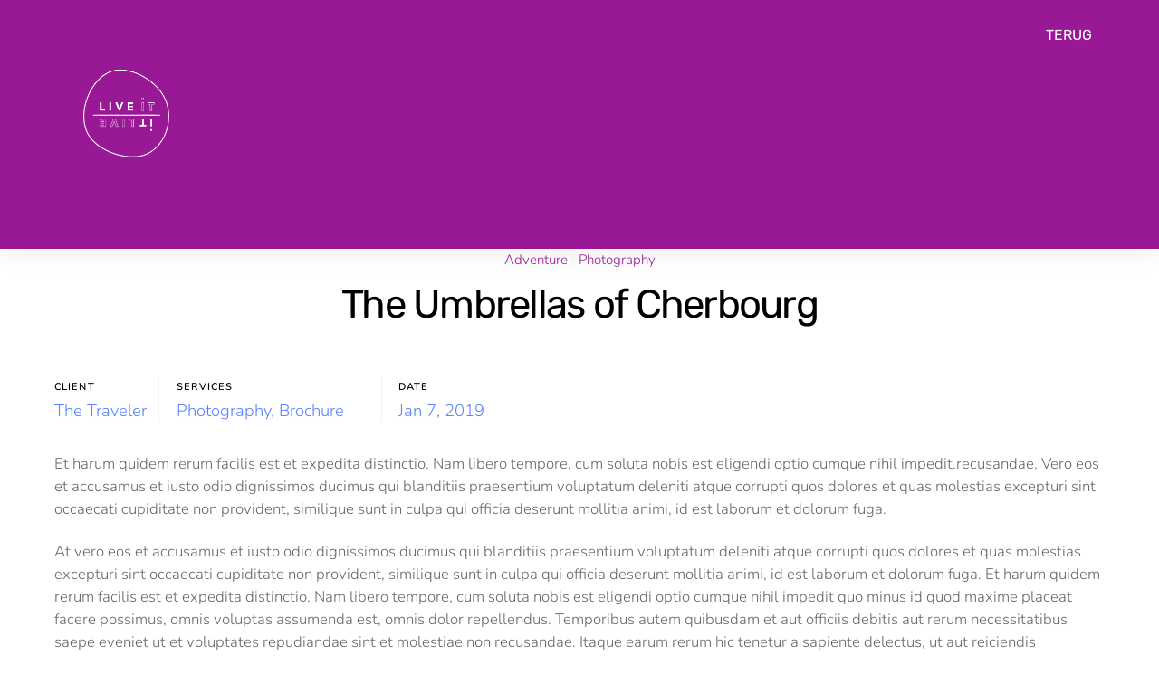

--- FILE ---
content_type: text/html; charset=UTF-8
request_url: https://nightatliveit.nl/project/the-umbrellas-of-cherbourg/
body_size: 8865
content:
<!DOCTYPE html>
<html lang="nl-NL">
<head>
        <meta charset="UTF-8">
        <meta name="viewport" content="width=device-width, initial-scale=1, minimum-scale=1">
        <title>The Umbrellas of Cherbourg &#8211; LIVE IT</title>
<meta name='robots' content='max-image-preview:large' />
            <style id="tf_lazy_style">
                [data-tf-src]{
                    opacity:0
                }
                .tf_svg_lazy{
                    transition:filter .3s linear!important;filter:blur(25px);opacity:1;
                    transform:translateZ(0)
                }
                .tf_svg_lazy_loaded{
                    filter:blur(0)
                }
                .module[data-lazy],.module[data-lazy] .ui,.module_row[data-lazy]:not(.tb_first),.module_row[data-lazy]:not(.tb_first)>.row_inner,.module_row:not(.tb_first) .module_column[data-lazy],.module_row:not(.tb_first) .module_subrow[data-lazy],.module_subrow[data-lazy]>.subrow_inner{
                    background-image:none!important
                }
            </style>
            <noscript><style>[data-tf-src]{
                display:none!important
            }
            .tf_svg_lazy{
                filter:none!important;
                opacity:1!important
            }</style></noscript>
                    <style id="tf_lazy_common">
                        /*chrome bug,prevent run transition on the page loading*/
                body:not(.page-loaded),body:not(.page-loaded) #header,body:not(.page-loaded) a,body:not(.page-loaded) img,body:not(.page-loaded) figure,body:not(.page-loaded) div,body:not(.page-loaded) i,body:not(.page-loaded) li,body:not(.page-loaded) span,body:not(.page-loaded) ul{
                    animation:none!important;
                    transition:none!important
                }
                body:not(.page-loaded) #main-nav li .sub-menu{
                    display:none
                }
                img{
                    max-width:100%;
                    height:auto
                }
					           .tf_fa{display:inline-block;width:1em;height:1em;stroke-width:0;stroke:currentColor;overflow:visible;fill:currentColor;pointer-events:none;vertical-align:middle}#tf_svg symbol{overflow:visible}.tf_lazy{position:relative;visibility:visible;display:block;opacity:.3}.wow .tf_lazy{visibility:hidden;opacity:1;position:static;display:inline}div.tf_audio_lazy audio{visibility:hidden;height:0;display:inline}.mejs-container{visibility:visible}.tf_iframe_lazy{transition:opacity .3s ease-in-out;min-height:10px}.tf_carousel .tf_swiper-wrapper{display:flex}.tf_carousel .tf_swiper-slide{flex-shrink:0;opacity:0}.tf_carousel .tf_lazy{contain:none}.tf_swiper-wrapper>br,.tf_lazy.tf_swiper-wrapper .tf_lazy:after,.tf_lazy.tf_swiper-wrapper .tf_lazy:before{display:none}.tf_lazy:after,.tf_lazy:before{content:'';display:inline-block;position:absolute;width:10px!important;height:10px!important;margin:0 3px;top:50%!important;right:50%!important;left:auto!important;border-radius:100%;background-color:currentColor;visibility:visible;animation:tf-hrz-loader infinite .75s cubic-bezier(.2,.68,.18,1.08)}.tf_lazy:after{width:6px!important;height:6px!important;right:auto!important;left:50%!important;margin-top:3px;animation-delay:-.4s}@keyframes tf-hrz-loader{0%{transform:scale(1);opacity:1}50%{transform:scale(.1);opacity:.6}100%{transform:scale(1);opacity:1}}.tf_lazy_lightbox{position:fixed;background:rgba(11,11,11,.8);color:#ccc;top:0;left:0;display:flex;align-items:center;justify-content:center;z-index:999}.tf_lazy_lightbox .tf_lazy:after,.tf_lazy_lightbox .tf_lazy:before{background:#fff}.tf_video_lazy video{width:100%;height:100%;position:static;object-fit:cover}
        </style>
                    <noscript><style>body:not(.page-loaded) #main-nav li .sub-menu{
                display:block
            }</style></noscript>
            <link type="image/png" href="https://nightatliveit.nl/wp-content/uploads/2021/06/logo_live_it_vector-1.png" rel="apple-touch-icon" /><link type="image/png" href="https://nightatliveit.nl/wp-content/uploads/2021/06/logo_live_it_vector-1.png" rel="icon" /><link rel="prefetch" href="https://nightatliveit.nl/wp-content/themes/themify-ultra/js/themify.script.min.js?ver=5.6.8" as="script" importance="low"/><link rel="prefetch" href="https://nightatliveit.nl/wp-content/themes/themify-ultra/themify/js/modules/themify.sidemenu.min.js?ver=5.6.3" as="script" importance="low"/><link rel="preload" href="https://nightatliveit.nl/wp-content/uploads/2021/06/logo_live_it_vector.png" as="image"/><link rel="preload" href="https://fonts.gstatic.com/s/nunito/v32/XRXX3I6Li01BKofIMNaDRs4.woff2" as="font" type="font/woff2" crossorigin importance="high"/><link rel="preload" href="https://fonts.gstatic.com/s/nunito/v32/XRXV3I6Li01BKofINeaB.woff2" as="font" type="font/woff2" crossorigin importance="high"/><link rel="preload" href="https://fonts.gstatic.com/s/rubik/v31/iJWEBXyIfDnIV7nEnX661A.woff2" as="font" type="font/woff2" crossorigin importance="high"/><link rel="preload" href="https://fonts.gstatic.com/s/rubik/v31/iJWKBXyIfDnIV7nBrXw.woff2" as="font" type="font/woff2" crossorigin importance="high"/><link rel="preload" importance="high" href="https://nightatliveit.nl/wp-content/uploads/themify-concate/2949843387/themify-2036982543.min.css" as="style"><link importance="high" id="themify_concate-css" rel="stylesheet" href="https://nightatliveit.nl/wp-content/uploads/themify-concate/2949843387/themify-2036982543.min.css"><link rel="preconnect" href="https://fonts.gstatic.com" crossorigin/><link rel="alternate" type="application/rss+xml" title="LIVE IT &raquo; feed" href="https://nightatliveit.nl/feed/" />
<link rel="alternate" type="application/rss+xml" title="LIVE IT &raquo; reacties feed" href="https://nightatliveit.nl/comments/feed/" />
<link rel="alternate" title="oEmbed (JSON)" type="application/json+oembed" href="https://nightatliveit.nl/wp-json/oembed/1.0/embed?url=https%3A%2F%2Fnightatliveit.nl%2Fproject%2Fthe-umbrellas-of-cherbourg%2F" />
<link rel="alternate" title="oEmbed (XML)" type="text/xml+oembed" href="https://nightatliveit.nl/wp-json/oembed/1.0/embed?url=https%3A%2F%2Fnightatliveit.nl%2Fproject%2Fthe-umbrellas-of-cherbourg%2F&#038;format=xml" />
<style id='wp-img-auto-sizes-contain-inline-css'>
img:is([sizes=auto i],[sizes^="auto," i]){contain-intrinsic-size:3000px 1500px}
/*# sourceURL=wp-img-auto-sizes-contain-inline-css */
</style>
<style id='classic-theme-styles-inline-css'>
/*! This file is auto-generated */
.wp-block-button__link{color:#fff;background-color:#32373c;border-radius:9999px;box-shadow:none;text-decoration:none;padding:calc(.667em + 2px) calc(1.333em + 2px);font-size:1.125em}.wp-block-file__button{background:#32373c;color:#fff;text-decoration:none}
/*# sourceURL=/wp-includes/css/classic-themes.min.css */
</style>
<script src="https://nightatliveit.nl/wp-includes/js/jquery/jquery.min.js?ver=3.7.1" id="jquery-core-js"></script>
<link rel="https://api.w.org/" href="https://nightatliveit.nl/wp-json/" /><link rel="EditURI" type="application/rsd+xml" title="RSD" href="https://nightatliveit.nl/xmlrpc.php?rsd" />
<meta name="generator" content="WordPress 6.9" />
<link rel="canonical" href="https://nightatliveit.nl/project/the-umbrellas-of-cherbourg/" />
<link rel='shortlink' href='https://nightatliveit.nl/?p=30' />
<!-- Facebook Pixel Code -->
<script>
  !function(f,b,e,v,n,t,s)
  {if(f.fbq)return;n=f.fbq=function(){n.callMethod?
  n.callMethod.apply(n,arguments):n.queue.push(arguments)};
  if(!f._fbq)f._fbq=n;n.push=n;n.loaded=!0;n.version='2.0';
  n.queue=[];t=b.createElement(e);t.async=!0;
  t.src=v;s=b.getElementsByTagName(e)[0];
  s.parentNode.insertBefore(t,s)}(window, document,'script',
  'https://connect.facebook.net/en_US/fbevents.js');
  fbq('init', '544184426860714');
  fbq('track', 'PageView');
</script>
<noscript><img decoding="async" data-tf-not-load="1" importance="high" height="1" width="1" style="display:none" src="https://www.facebook.com/tr?id=544184426860714&ev=PageView&noscript=1" /></noscript>
<!-- End Facebook Pixel Code -->
	<style>
	@keyframes themifyAnimatedBG{
		0%{background-color:#33baab}100%{background-color:#e33b9e}50%{background-color:#4961d7}33.3%{background-color:#2ea85c}25%{background-color:#2bb8ed}20%{background-color:#dd5135}
	}
	.page-loaded .module_row.animated-bg{
		animation:themifyAnimatedBG 30000ms infinite alternate
	}
	</style>
	<style id="tb_inline_styles">.tb_animation_on{overflow-x:hidden}.themify_builder .wow{visibility:hidden;animation-fill-mode:both}.themify_builder .tf_lax_done{transition-duration:.8s;transition-timing-function:cubic-bezier(.165,.84,.44,1)}[data-sticky-active].tb_sticky_scroll_active{z-index:1}[data-sticky-active].tb_sticky_scroll_active .hide-on-stick{display:none}@media screen and (min-width:1281px){.hide-desktop{width:0!important;height:0!important;padding:0!important;visibility:hidden!important;margin:0!important;display:table-column!important;background:none!important}}@media screen and (min-width:769px) and (max-width:1280px){.hide-tablet_landscape{width:0!important;height:0!important;padding:0!important;visibility:hidden!important;margin:0!important;display:table-column!important;background:none!important}}@media screen and (min-width:681px) and (max-width:768px){.hide-tablet{width:0!important;height:0!important;padding:0!important;visibility:hidden!important;margin:0!important;display:table-column!important;background:none!important}}@media screen and (max-width:680px){.hide-mobile{width:0!important;height:0!important;padding:0!important;visibility:hidden!important;margin:0!important;display:table-column!important;background:none!important}}</style><noscript><style>.themify_builder .wow,.wow .tf_lazy{visibility:visible!important}</style></noscript><link rel="icon" href="https://nightatliveit.nl/wp-content/uploads/2025/06/cropped-Logo_live_it_black_transparent-1-32x32.png" sizes="32x32" />
<link rel="icon" href="https://nightatliveit.nl/wp-content/uploads/2025/06/cropped-Logo_live_it_black_transparent-1-192x192.png" sizes="192x192" />
<link rel="apple-touch-icon" href="https://nightatliveit.nl/wp-content/uploads/2025/06/cropped-Logo_live_it_black_transparent-1-180x180.png" />
<meta name="msapplication-TileImage" content="https://nightatliveit.nl/wp-content/uploads/2025/06/cropped-Logo_live_it_black_transparent-1-270x270.png" />
		<!-- Facebook Pixel Code -->
		<script>
			var aepc_pixel = {"pixel_id":"544184426860714","user":{},"enable_advanced_events":"yes","fire_delay":"0","can_use_sku":"yes"},
				aepc_pixel_args = [],
				aepc_extend_args = function( args ) {
					if ( typeof args === 'undefined' ) {
						args = {};
					}

					for(var key in aepc_pixel_args)
						args[key] = aepc_pixel_args[key];

					return args;
				};

			// Extend args
			if ( 'yes' === aepc_pixel.enable_advanced_events ) {
				aepc_pixel_args.userAgent = navigator.userAgent;
				aepc_pixel_args.language = navigator.language;

				if ( document.referrer.indexOf( document.domain ) < 0 ) {
					aepc_pixel_args.referrer = document.referrer;
				}
			}

						!function(f,b,e,v,n,t,s){if(f.fbq)return;n=f.fbq=function(){n.callMethod?
				n.callMethod.apply(n,arguments):n.queue.push(arguments)};if(!f._fbq)f._fbq=n;
				n.push=n;n.loaded=!0;n.version='2.0';n.agent='dvpixelcaffeinewordpress';n.queue=[];t=b.createElement(e);t.async=!0;
				t.src=v;s=b.getElementsByTagName(e)[0];s.parentNode.insertBefore(t,s)}(window,
				document,'script','https://connect.facebook.net/en_US/fbevents.js');
			
						fbq('init', aepc_pixel.pixel_id, aepc_pixel.user);

							setTimeout( function() {
				fbq('track', "PageView", aepc_pixel_args);
			}, aepc_pixel.fire_delay * 1000 );
					</script>
		<!-- End Facebook Pixel Code -->
		<style id='global-styles-inline-css'>
:root{--wp--preset--aspect-ratio--square: 1;--wp--preset--aspect-ratio--4-3: 4/3;--wp--preset--aspect-ratio--3-4: 3/4;--wp--preset--aspect-ratio--3-2: 3/2;--wp--preset--aspect-ratio--2-3: 2/3;--wp--preset--aspect-ratio--16-9: 16/9;--wp--preset--aspect-ratio--9-16: 9/16;--wp--preset--color--black: #000000;--wp--preset--color--cyan-bluish-gray: #abb8c3;--wp--preset--color--white: #ffffff;--wp--preset--color--pale-pink: #f78da7;--wp--preset--color--vivid-red: #cf2e2e;--wp--preset--color--luminous-vivid-orange: #ff6900;--wp--preset--color--luminous-vivid-amber: #fcb900;--wp--preset--color--light-green-cyan: #7bdcb5;--wp--preset--color--vivid-green-cyan: #00d084;--wp--preset--color--pale-cyan-blue: #8ed1fc;--wp--preset--color--vivid-cyan-blue: #0693e3;--wp--preset--color--vivid-purple: #9b51e0;--wp--preset--gradient--vivid-cyan-blue-to-vivid-purple: linear-gradient(135deg,rgb(6,147,227) 0%,rgb(155,81,224) 100%);--wp--preset--gradient--light-green-cyan-to-vivid-green-cyan: linear-gradient(135deg,rgb(122,220,180) 0%,rgb(0,208,130) 100%);--wp--preset--gradient--luminous-vivid-amber-to-luminous-vivid-orange: linear-gradient(135deg,rgb(252,185,0) 0%,rgb(255,105,0) 100%);--wp--preset--gradient--luminous-vivid-orange-to-vivid-red: linear-gradient(135deg,rgb(255,105,0) 0%,rgb(207,46,46) 100%);--wp--preset--gradient--very-light-gray-to-cyan-bluish-gray: linear-gradient(135deg,rgb(238,238,238) 0%,rgb(169,184,195) 100%);--wp--preset--gradient--cool-to-warm-spectrum: linear-gradient(135deg,rgb(74,234,220) 0%,rgb(151,120,209) 20%,rgb(207,42,186) 40%,rgb(238,44,130) 60%,rgb(251,105,98) 80%,rgb(254,248,76) 100%);--wp--preset--gradient--blush-light-purple: linear-gradient(135deg,rgb(255,206,236) 0%,rgb(152,150,240) 100%);--wp--preset--gradient--blush-bordeaux: linear-gradient(135deg,rgb(254,205,165) 0%,rgb(254,45,45) 50%,rgb(107,0,62) 100%);--wp--preset--gradient--luminous-dusk: linear-gradient(135deg,rgb(255,203,112) 0%,rgb(199,81,192) 50%,rgb(65,88,208) 100%);--wp--preset--gradient--pale-ocean: linear-gradient(135deg,rgb(255,245,203) 0%,rgb(182,227,212) 50%,rgb(51,167,181) 100%);--wp--preset--gradient--electric-grass: linear-gradient(135deg,rgb(202,248,128) 0%,rgb(113,206,126) 100%);--wp--preset--gradient--midnight: linear-gradient(135deg,rgb(2,3,129) 0%,rgb(40,116,252) 100%);--wp--preset--font-size--small: 13px;--wp--preset--font-size--medium: 20px;--wp--preset--font-size--large: 36px;--wp--preset--font-size--x-large: 42px;--wp--preset--spacing--20: 0.44rem;--wp--preset--spacing--30: 0.67rem;--wp--preset--spacing--40: 1rem;--wp--preset--spacing--50: 1.5rem;--wp--preset--spacing--60: 2.25rem;--wp--preset--spacing--70: 3.38rem;--wp--preset--spacing--80: 5.06rem;--wp--preset--shadow--natural: 6px 6px 9px rgba(0, 0, 0, 0.2);--wp--preset--shadow--deep: 12px 12px 50px rgba(0, 0, 0, 0.4);--wp--preset--shadow--sharp: 6px 6px 0px rgba(0, 0, 0, 0.2);--wp--preset--shadow--outlined: 6px 6px 0px -3px rgb(255, 255, 255), 6px 6px rgb(0, 0, 0);--wp--preset--shadow--crisp: 6px 6px 0px rgb(0, 0, 0);}:where(.is-layout-flex){gap: 0.5em;}:where(.is-layout-grid){gap: 0.5em;}body .is-layout-flex{display: flex;}.is-layout-flex{flex-wrap: wrap;align-items: center;}.is-layout-flex > :is(*, div){margin: 0;}body .is-layout-grid{display: grid;}.is-layout-grid > :is(*, div){margin: 0;}:where(.wp-block-columns.is-layout-flex){gap: 2em;}:where(.wp-block-columns.is-layout-grid){gap: 2em;}:where(.wp-block-post-template.is-layout-flex){gap: 1.25em;}:where(.wp-block-post-template.is-layout-grid){gap: 1.25em;}.has-black-color{color: var(--wp--preset--color--black) !important;}.has-cyan-bluish-gray-color{color: var(--wp--preset--color--cyan-bluish-gray) !important;}.has-white-color{color: var(--wp--preset--color--white) !important;}.has-pale-pink-color{color: var(--wp--preset--color--pale-pink) !important;}.has-vivid-red-color{color: var(--wp--preset--color--vivid-red) !important;}.has-luminous-vivid-orange-color{color: var(--wp--preset--color--luminous-vivid-orange) !important;}.has-luminous-vivid-amber-color{color: var(--wp--preset--color--luminous-vivid-amber) !important;}.has-light-green-cyan-color{color: var(--wp--preset--color--light-green-cyan) !important;}.has-vivid-green-cyan-color{color: var(--wp--preset--color--vivid-green-cyan) !important;}.has-pale-cyan-blue-color{color: var(--wp--preset--color--pale-cyan-blue) !important;}.has-vivid-cyan-blue-color{color: var(--wp--preset--color--vivid-cyan-blue) !important;}.has-vivid-purple-color{color: var(--wp--preset--color--vivid-purple) !important;}.has-black-background-color{background-color: var(--wp--preset--color--black) !important;}.has-cyan-bluish-gray-background-color{background-color: var(--wp--preset--color--cyan-bluish-gray) !important;}.has-white-background-color{background-color: var(--wp--preset--color--white) !important;}.has-pale-pink-background-color{background-color: var(--wp--preset--color--pale-pink) !important;}.has-vivid-red-background-color{background-color: var(--wp--preset--color--vivid-red) !important;}.has-luminous-vivid-orange-background-color{background-color: var(--wp--preset--color--luminous-vivid-orange) !important;}.has-luminous-vivid-amber-background-color{background-color: var(--wp--preset--color--luminous-vivid-amber) !important;}.has-light-green-cyan-background-color{background-color: var(--wp--preset--color--light-green-cyan) !important;}.has-vivid-green-cyan-background-color{background-color: var(--wp--preset--color--vivid-green-cyan) !important;}.has-pale-cyan-blue-background-color{background-color: var(--wp--preset--color--pale-cyan-blue) !important;}.has-vivid-cyan-blue-background-color{background-color: var(--wp--preset--color--vivid-cyan-blue) !important;}.has-vivid-purple-background-color{background-color: var(--wp--preset--color--vivid-purple) !important;}.has-black-border-color{border-color: var(--wp--preset--color--black) !important;}.has-cyan-bluish-gray-border-color{border-color: var(--wp--preset--color--cyan-bluish-gray) !important;}.has-white-border-color{border-color: var(--wp--preset--color--white) !important;}.has-pale-pink-border-color{border-color: var(--wp--preset--color--pale-pink) !important;}.has-vivid-red-border-color{border-color: var(--wp--preset--color--vivid-red) !important;}.has-luminous-vivid-orange-border-color{border-color: var(--wp--preset--color--luminous-vivid-orange) !important;}.has-luminous-vivid-amber-border-color{border-color: var(--wp--preset--color--luminous-vivid-amber) !important;}.has-light-green-cyan-border-color{border-color: var(--wp--preset--color--light-green-cyan) !important;}.has-vivid-green-cyan-border-color{border-color: var(--wp--preset--color--vivid-green-cyan) !important;}.has-pale-cyan-blue-border-color{border-color: var(--wp--preset--color--pale-cyan-blue) !important;}.has-vivid-cyan-blue-border-color{border-color: var(--wp--preset--color--vivid-cyan-blue) !important;}.has-vivid-purple-border-color{border-color: var(--wp--preset--color--vivid-purple) !important;}.has-vivid-cyan-blue-to-vivid-purple-gradient-background{background: var(--wp--preset--gradient--vivid-cyan-blue-to-vivid-purple) !important;}.has-light-green-cyan-to-vivid-green-cyan-gradient-background{background: var(--wp--preset--gradient--light-green-cyan-to-vivid-green-cyan) !important;}.has-luminous-vivid-amber-to-luminous-vivid-orange-gradient-background{background: var(--wp--preset--gradient--luminous-vivid-amber-to-luminous-vivid-orange) !important;}.has-luminous-vivid-orange-to-vivid-red-gradient-background{background: var(--wp--preset--gradient--luminous-vivid-orange-to-vivid-red) !important;}.has-very-light-gray-to-cyan-bluish-gray-gradient-background{background: var(--wp--preset--gradient--very-light-gray-to-cyan-bluish-gray) !important;}.has-cool-to-warm-spectrum-gradient-background{background: var(--wp--preset--gradient--cool-to-warm-spectrum) !important;}.has-blush-light-purple-gradient-background{background: var(--wp--preset--gradient--blush-light-purple) !important;}.has-blush-bordeaux-gradient-background{background: var(--wp--preset--gradient--blush-bordeaux) !important;}.has-luminous-dusk-gradient-background{background: var(--wp--preset--gradient--luminous-dusk) !important;}.has-pale-ocean-gradient-background{background: var(--wp--preset--gradient--pale-ocean) !important;}.has-electric-grass-gradient-background{background: var(--wp--preset--gradient--electric-grass) !important;}.has-midnight-gradient-background{background: var(--wp--preset--gradient--midnight) !important;}.has-small-font-size{font-size: var(--wp--preset--font-size--small) !important;}.has-medium-font-size{font-size: var(--wp--preset--font-size--medium) !important;}.has-large-font-size{font-size: var(--wp--preset--font-size--large) !important;}.has-x-large-font-size{font-size: var(--wp--preset--font-size--x-large) !important;}
/*# sourceURL=global-styles-inline-css */
</style>
</head>
<body class="wp-singular portfolio-template-default single single-portfolio postid-30 wp-theme-themify-ultra skin-horizontal sidebar-none default_width no-home tb_animation_on ready-view header-horizontal fixed-header-enabled footer-none theme-color-violet tagline-off search-off footer-off single-fullwidth-layout filter-hover-none filter-featured-only sidemenu-active">
<a class="screen-reader-text skip-to-content" href="#content">Skip to content</a><div id="pagewrap" class="tf_box hfeed site">
					<div id="headerwrap"  class=' tf_box tf_w'>

			
										                                                    <div class="header-icons tf_hide">
                                <a id="menu-icon" class="tf_inline_b tf_text_dec" href="#mobile-menu" aria-label="Menu"><span class="menu-icon-inner tf_inline_b tf_vmiddle tf_overflow"></span><span class="screen-reader-text">Menu</span></a>
				                            </div>
                        
			<header id="header" class="tf_box pagewidth tf_clearfix" itemscope="itemscope" itemtype="https://schema.org/WPHeader">

	            
	            <div class="header-bar tf_box">
				    <div id="site-logo"><a href="https://nightatliveit.nl" title="LIVE IT"><img  src="https://nightatliveit.nl/wp-content/uploads/2021/06/logo_live_it_vector.png" alt="LIVE IT" title="logo_live_it_vector" width="160" height="" class="site-logo-image" data-tf-not-load="1" importance="high"></a></div>				</div>
				<!-- /.header-bar -->

									<div id="mobile-menu" class="sidemenu sidemenu-off tf_scrollbar">
												
						<div class="navbar-wrapper tf_clearfix">
                            																						<div class="social-widget tf_inline_b tf_vmiddle">
																	    								</div>
								<!-- /.social-widget -->
							
							
							<nav id="main-nav-wrap" itemscope="itemscope" itemtype="https://schema.org/SiteNavigationElement">
								<ul id="main-nav" class="main-nav tf_clearfix tf_box"><li class="menu-item-page-6 menu-item menu-item-type-post_type menu-item-object-page menu-item-home menu-item-263" ><a  href="https://nightatliveit.nl/">TERUG</a> </li>
</ul>							</nav>
							<!-- /#main-nav-wrap -->
                                                    </div>

																				<!-- /header-widgets -->
						
							<a id="menu-icon-close" aria-label="Close menu" class="tf_close tf_hide" href="#"><span class="screen-reader-text">Close Menu</span></a>

																	</div><!-- #mobile-menu -->
                     					<!-- /#mobile-menu -->
				
				
				
			</header>
			<!-- /#header -->
				        
		</div>
		<!-- /#headerwrap -->
	
	<div id="body" class="tf_box tf_clear tf_mw tf_clearfix">
		
		    <div class="featured-area tf_textc fullcover">
	<div class="post-content">

	
			<p class="post-meta entry-meta">
			<span class="post-category"><a href="https://nightatliveit.nl/portfolio-category/adventure/" rel="tag">Adventure</a> <span class="separator">/</span> <a href="https://nightatliveit.nl/portfolio-category/photography/" rel="tag">Photography</a> </span>		</p>
		<h1 class="post-title entry-title"><a href="https://nightatliveit.nl/project/the-umbrellas-of-cherbourg/">The Umbrellas of Cherbourg</a></h1>
	
						</div>
    </div>
        <!-- layout-container -->
    <div id="layout" class="pagewidth tf_box tf_clearfix">
	<!-- content -->
<main id="content" class="tf_box tf_clearfix">
        
	
        <article id="post-30" class="post tf_clearfix post-30 portfolio type-portfolio status-publish hentry portfolio-category-adventure portfolio-category-photography has-post-title has-post-date has-post-category has-post-tag has-post-comment has-post-author ">
	        	<div class="post-content">
		    <div class="project-meta">
                <div class="project-client">
                <strong>Client</strong>
            The Traveler             </div>
        
                <div class="project-services">
                <strong>Services</strong>
            Photography, Brochure            </div>
        
                <div class="project-date">
                <strong>Date</strong>
             Jan 7, 2019            </div>
        
        </div>
	<div class="entry-content">

        				<p>Et harum quidem rerum facilis est et expedita distinctio. Nam libero tempore, cum soluta nobis est eligendi optio cumque nihil impedit.recusandae. Vero eos et accusamus et iusto odio dignissimos ducimus qui blanditiis praesentium voluptatum deleniti atque corrupti quos dolores et quas molestias excepturi sint occaecati cupiditate non provident, similique sunt in culpa qui officia deserunt mollitia animi, id est laborum et dolorum fuga.<span id="more-378"></span></p>
<p>At vero eos et accusamus et iusto odio dignissimos ducimus qui blanditiis praesentium voluptatum deleniti atque corrupti quos dolores et quas molestias excepturi sint occaecati cupiditate non provident, similique sunt in culpa qui officia deserunt mollitia animi, id est laborum et dolorum fuga. Et harum quidem rerum facilis est et expedita distinctio. Nam libero tempore, cum soluta nobis est eligendi optio cumque nihil impedit quo minus id quod maxime placeat facere possimus, omnis voluptas assumenda est, omnis dolor repellendus. Temporibus autem quibusdam et aut officiis debitis aut rerum necessitatibus saepe eveniet ut et voluptates repudiandae sint et molestiae non recusandae. Itaque earum rerum hic tenetur a sapiente delectus, ut aut reiciendis voluptatibus maiores alias consequatur aut perferendis doloribus asperiores.</p>
<!--themify_builder_content-->
<div id="themify_builder_content-30" data-postid="30" class="themify_builder_content themify_builder_content-30 themify_builder tf_clear">
    </div>
<!--/themify_builder_content-->

	    
	</div><!-- /.entry-content -->
	    	</div>
	            </article>

	
    
    
		<div class="post-nav tf_box tf_clearfix">
			<span class="prev tf_box"><a href="https://nightatliveit.nl/project/the-ancient-temple/" rel="prev"><span class="arrow"></span> The Ancient Temple</a></span><span class="next tf_box"><a href="https://nightatliveit.nl/project/unlimited-nature/" rel="next"><span class="arrow"></span> Nature Times Infinity</a></span>		</div>
		<!-- /.post-nav -->

	</main>
<!-- /content -->
    </div>    
    </div><!-- /body -->
<div class="back-top tf_textc tf_clearfix back-top-float back-top-hide"><div class="arrow-up"><a aria-label="Back to top" href="#header"><span class="screen-reader-text">Back To Top</span></a></div></div></div><!-- /#pagewrap -->
<!-- wp_footer -->
			<noscript><img decoding="async" data-tf-not-load="1" importance="high" height="1" width="1" style="display:none" src="https://www.facebook.com/tr?id=544184426860714&amp;ev=PageView&amp;noscript=1"/></noscript>
			<script type="speculationrules">
{"prefetch":[{"source":"document","where":{"and":[{"href_matches":"/*"},{"not":{"href_matches":["/wp-*.php","/wp-admin/*","/wp-content/uploads/*","/wp-content/*","/wp-content/plugins/*","/wp-content/themes/themify-ultra/*","/*\\?(.+)"]}},{"not":{"selector_matches":"a[rel~=\"nofollow\"]"}},{"not":{"selector_matches":".no-prefetch, .no-prefetch a"}}]},"eagerness":"conservative"}]}
</script>
            <!--googleoff:all-->
            <!--noindex-->
            <script type="text/template" id="tf_vars">
            var themifyScript = {"headerType":"header-horizontal","sticky_header":"","pageLoaderEffect":"","infiniteEnable":"0"};
var tbLocalScript = {"builder_url":"https://nightatliveit.nl/wp-content/themes/themify-ultra/themify/themify-builder","js_modules":{"b":{"u":"/js/themify.builder.script.min.js","v":"5.6.3"},"sh":{"u":"/js/themify.scroll-highlight.min.js","v":"5.6.3"},"sty":{"u":"sticky.min.js","v":"5.6.3"}},"breakpoints":{"tablet_landscape":[769,1280],"tablet":[681,768],"mobile":680},"fullwidth_support":"","scrollHighlight":{"speed":900.009999999999990905052982270717620849609375},"addons":{"bgzs":{"match":".builder-zoom-scrolling","js":"https://nightatliveit.nl/wp-content/themes/themify-ultra/themify/themify-builder/js/modules/bgzoom_scroll.js"},"bgzm":{"match":".builder-zooming","js":"https://nightatliveit.nl/wp-content/themes/themify-ultra/themify/themify-builder/js/modules/bgzoom.js"},"p":{"match":".builder-parallax-scrolling","js":"https://nightatliveit.nl/wp-content/themes/themify-ultra/themify/themify-builder/js/modules/parallax.js"},"fwv":{"match":"[data-tbfullwidthvideo]","js":"https://nightatliveit.nl/wp-content/themes/themify-ultra/themify/themify-builder/js/modules/fullwidthvideo.js"},"fwr":{"match":".fullwidth.module_row,.fullwidth_row_container.module_row","js":"https://nightatliveit.nl/wp-content/themes/themify-ultra/themify/themify-builder/js/modules/fullwidthRows.js"},"bgs":{"selector":":scope>.tb_slider","js":"https://nightatliveit.nl/wp-content/themes/themify-ultra/themify/themify-builder/js/modules/backgroundSlider.js"},"rd":{"selector":".module-text-more","js":"https://nightatliveit.nl/wp-content/themes/themify-ultra/themify/themify-builder/js/modules/readMore.js"},"cl":{"selector":"[data-tb_link]","js":"https://nightatliveit.nl/wp-content/themes/themify-ultra/themify/themify-builder/js/modules/clickableComponent.js"},"fr":{"match":".tb_row_frame_wrap","css":"https://nightatliveit.nl/wp-content/themes/themify-ultra/themify/themify-builder/css/modules/frames.css"},"bgz":{"match":".themify-bg-zoom","css":"https://nightatliveit.nl/wp-content/themes/themify-ultra/themify/themify-builder/css/modules/bg-zoom.css"},"cv":{"selector":".builder_row_cover","css":"https://nightatliveit.nl/wp-content/themes/themify-ultra/themify/themify-builder/css/modules/cover.css"}}};
var themify_vars = {"version":"5.6.3","url":"https://nightatliveit.nl/wp-content/themes/themify-ultra/themify","wp":"6.9","ajax_url":"https://nightatliveit.nl/wp-admin/admin-ajax.php","includesURL":"https://nightatliveit.nl/wp-includes/","emailSub":"Check this out!","nop":"Sorry, no posts found.","lightbox":{"i18n":{"tCounter":"%curr% of %total%"}},"s_v":"5.3.9","js_modules":{"fxh":{"u":"fixedheader.min.js","v":"5.6.3"},"lb":{"u":"lightbox.min.js","v":"5.6.3"},"gal":{"u":"themify.gallery.min.js","v":"5.6.3"},"sw":{"u":"swiper/swiper.min.js","v":"5.6.3"},"tc":{"u":"themify.carousel.min.js","v":"5.6.3"},"map":{"u":"map.min.js","v":"5.6.3"},"at":{"u":"autoTiles.min.js","v":"5.6.3"},"iso":{"u":"isotop.min.js","v":"5.6.3"},"is":{"u":"jquery.isotope.min.js","v":"5.6.3"},"inf":{"u":"infinite.min.js","v":"5.6.3"},"lax":{"u":"lax.min.js","v":"5.6.3"},"lx":{"u":"themify.lax.min.js","v":"5.6.3"},"video":{"u":"video-player.min.js","v":"5.6.3"},"audio":{"u":"audio-player.min.js","v":"5.6.3"},"side":{"u":"themify.sidemenu.min.js","v":"5.6.3"},"edge":{"u":"edge.Menu.min.js","v":"5.6.3"},"wow":{"u":"tf_wow.min.js","v":"5.6.3"},"sharer":{"u":"sharer.min.js","v":"5.6.3"},"mega":{"u":"/megamenu/js/themify.mega-menu.min.js","v":"5.6.3"},"drop":{"u":"themify.dropdown.min.js","v":"5.6.3"},"wc":{"u":"wc.min.js","v":"5.6.3"},"as":{"u":"ajax-search.min.js","v":"5.6.3"},"t":{"u":"tooltip.min.js","v":"5.6.3"},"stb":{"u":"sticky-buy.min.js","v":"5.6.3"},"wcacc":{"u":"wc-accordion-tabs.min.js","v":"5.6.3"}},"css_modules":{"sw":{"u":"swiper/swiper.min.css","v":"5.6.3"},"an":{"u":"animate.min.css","v":"5.6.3"},"video":{"u":"video.min.css","v":"5.6.3"},"audio":{"u":"audio.min.css","v":"5.6.3"},"drop":{"u":"dropdown.min.css","v":"5.6.3"},"lb":{"u":"lightbox.min.css","v":"5.6.3"},"t":{"u":"tooltip.min.css","v":"5.6.3"},"mega":{"u":"/megamenu/css/megamenu.min.css","v":"5.6.3"},"stb":{"u":"sticky-buy.min.css","v":"5.6.3"}},"menu_tooltips":[],"is_min":"1","wp_embed":"https://nightatliveit.nl/wp-includes/js/wp-embed.min.js","sw":{"site_url":"https://nightatliveit.nl","plugins_url":"plugins","sw_refresh":true},"theme_v":"5.6.8","theme_js":"https://nightatliveit.nl/wp-content/themes/themify-ultra/js/themify.script.min.js","theme_url":"https://nightatliveit.nl/wp-content/themes/themify-ultra","menu_point":"1100","done":{"tb_parallax":true}};            </script>
            <!--/noindex-->
            <!--googleon:all-->
            <script nomodule defer src="https://nightatliveit.nl/wp-content/themes/themify-ultra/themify/js/modules/fallback.min.js?ver=5.6.3"></script>
            <script defer="defer" src="https://nightatliveit.nl/wp-content/themes/themify-ultra/themify/js/main.min.js?ver=5.6.3" id="themify-main-script-js"></script>
<script id="aepc-pixel-events-js-extra">
var aepc_pixel_events = {"custom_events":{"AdvancedEvents":[{"params":{"login_status":"not_logged_in","post_type":"portfolio","object_id":30,"object_type":"single","tax_portfolio-category":["Adventure","Photography"]}}]},"api":{"root":"https://nightatliveit.nl/wp-json/","nonce":"f7c4aeeb0b"}};
//# sourceURL=aepc-pixel-events-js-extra
</script>
<script src="https://nightatliveit.nl/wp-content/plugins/pixel-caffeine/build/frontend.js?ver=2.3.3" id="aepc-pixel-events-js"></script>
<svg id="tf_svg" style="display:none"><defs></defs></svg>

<!-- SCHEMA BEGIN --><script type="application/ld+json">[{"@context":"https:\/\/schema.org","@type":"CreativeWork","mainEntityOfPage":{"@type":"WebPage","@id":"https:\/\/nightatliveit.nl\/project\/the-umbrellas-of-cherbourg\/"},"headline":"The Umbrellas of Cherbourg","datePublished":"2019-01-07T11:22:31+00:00","dateModified":"2019-01-07T11:22:31+00:00","description":"Et harum quidem rerum facilis est et expedita distinctio. Nam libero tempore, cum soluta nobis est eligendi optio cumque nihil impedit.recusandae. Vero eos et accusamus et iusto odio dignissimos ducimus qui blanditiis praesentium voluptatum deleniti atque corrupti quos dolores et quas molestias excepturi sint occaecati cupiditate non provident, similique sunt in culpa qui officia deserunt [&hellip;]"}]</script><!-- /SCHEMA END -->	</body>
</html>


--- FILE ---
content_type: text/css
request_url: https://nightatliveit.nl/wp-content/uploads/themify-concate/2949843387/themify-2036982543.min.css
body_size: 14393
content:
@charset "UTF-8";
/* Themify Ultra 5.6.8 framework 5.6.3 */
/* cyrillic-ext */@font-face{  font-family:'Nunito';  font-style:italic;  font-weight:200;  font-display:swap;  src:url(https://fonts.gstatic.com/s/nunito/v32/XRXX3I6Li01BKofIMNaORs71cA.woff2) format('woff2');  unicode-range:U+0460-052F,U+1C80-1C8A,U+20B4,U+2DE0-2DFF,U+A640-A69F,U+FE2E-FE2F;}/* cyrillic */@font-face{  font-family:'Nunito';  font-style:italic;  font-weight:200;  font-display:swap;  src:url(https://fonts.gstatic.com/s/nunito/v32/XRXX3I6Li01BKofIMNaHRs71cA.woff2) format('woff2');  unicode-range:U+0301,U+0400-045F,U+0490-0491,U+04B0-04B1,U+2116;}/* vietnamese */@font-face{  font-family:'Nunito';  font-style:italic;  font-weight:200;  font-display:swap;  src:url(https://fonts.gstatic.com/s/nunito/v32/XRXX3I6Li01BKofIMNaMRs71cA.woff2) format('woff2');  unicode-range:U+0102-0103,U+0110-0111,U+0128-0129,U+0168-0169,U+01A0-01A1,U+01AF-01B0,U+0300-0301,U+0303-0304,U+0308-0309,U+0323,U+0329,U+1EA0-1EF9,U+20AB;}/* latin-ext */@font-face{  font-family:'Nunito';  font-style:italic;  font-weight:200;  font-display:swap;  src:url(https://fonts.gstatic.com/s/nunito/v32/XRXX3I6Li01BKofIMNaNRs71cA.woff2) format('woff2');  unicode-range:U+0100-02BA,U+02BD-02C5,U+02C7-02CC,U+02CE-02D7,U+02DD-02FF,U+0304,U+0308,U+0329,U+1D00-1DBF,U+1E00-1E9F,U+1EF2-1EFF,U+2020,U+20A0-20AB,U+20AD-20C0,U+2113,U+2C60-2C7F,U+A720-A7FF;}/* latin */@font-face{  font-family:'Nunito';  font-style:italic;  font-weight:200;  font-display:swap;  src:url(https://fonts.gstatic.com/s/nunito/v32/XRXX3I6Li01BKofIMNaDRs4.woff2) format('woff2');  unicode-range:U+0000-00FF,U+0131,U+0152-0153,U+02BB-02BC,U+02C6,U+02DA,U+02DC,U+0304,U+0308,U+0329,U+2000-206F,U+20AC,U+2122,U+2191,U+2193,U+2212,U+2215,U+FEFF,U+FFFD;}/* cyrillic-ext */@font-face{  font-family:'Nunito';  font-style:italic;  font-weight:300;  font-display:swap;  src:url(https://fonts.gstatic.com/s/nunito/v32/XRXX3I6Li01BKofIMNaORs71cA.woff2) format('woff2');  unicode-range:U+0460-052F,U+1C80-1C8A,U+20B4,U+2DE0-2DFF,U+A640-A69F,U+FE2E-FE2F;}/* cyrillic */@font-face{  font-family:'Nunito';  font-style:italic;  font-weight:300;  font-display:swap;  src:url(https://fonts.gstatic.com/s/nunito/v32/XRXX3I6Li01BKofIMNaHRs71cA.woff2) format('woff2');  unicode-range:U+0301,U+0400-045F,U+0490-0491,U+04B0-04B1,U+2116;}/* vietnamese */@font-face{  font-family:'Nunito';  font-style:italic;  font-weight:300;  font-display:swap;  src:url(https://fonts.gstatic.com/s/nunito/v32/XRXX3I6Li01BKofIMNaMRs71cA.woff2) format('woff2');  unicode-range:U+0102-0103,U+0110-0111,U+0128-0129,U+0168-0169,U+01A0-01A1,U+01AF-01B0,U+0300-0301,U+0303-0304,U+0308-0309,U+0323,U+0329,U+1EA0-1EF9,U+20AB;}/* latin-ext */@font-face{  font-family:'Nunito';  font-style:italic;  font-weight:300;  font-display:swap;  src:url(https://fonts.gstatic.com/s/nunito/v32/XRXX3I6Li01BKofIMNaNRs71cA.woff2) format('woff2');  unicode-range:U+0100-02BA,U+02BD-02C5,U+02C7-02CC,U+02CE-02D7,U+02DD-02FF,U+0304,U+0308,U+0329,U+1D00-1DBF,U+1E00-1E9F,U+1EF2-1EFF,U+2020,U+20A0-20AB,U+20AD-20C0,U+2113,U+2C60-2C7F,U+A720-A7FF;}/* latin */@font-face{  font-family:'Nunito';  font-style:italic;  font-weight:300;  font-display:swap;  src:url(https://fonts.gstatic.com/s/nunito/v32/XRXX3I6Li01BKofIMNaDRs4.woff2) format('woff2');  unicode-range:U+0000-00FF,U+0131,U+0152-0153,U+02BB-02BC,U+02C6,U+02DA,U+02DC,U+0304,U+0308,U+0329,U+2000-206F,U+20AC,U+2122,U+2191,U+2193,U+2212,U+2215,U+FEFF,U+FFFD;}/* cyrillic-ext */@font-face{  font-family:'Nunito';  font-style:italic;  font-weight:400;  font-display:swap;  src:url(https://fonts.gstatic.com/s/nunito/v32/XRXX3I6Li01BKofIMNaORs71cA.woff2) format('woff2');  unicode-range:U+0460-052F,U+1C80-1C8A,U+20B4,U+2DE0-2DFF,U+A640-A69F,U+FE2E-FE2F;}/* cyrillic */@font-face{  font-family:'Nunito';  font-style:italic;  font-weight:400;  font-display:swap;  src:url(https://fonts.gstatic.com/s/nunito/v32/XRXX3I6Li01BKofIMNaHRs71cA.woff2) format('woff2');  unicode-range:U+0301,U+0400-045F,U+0490-0491,U+04B0-04B1,U+2116;}/* vietnamese */@font-face{  font-family:'Nunito';  font-style:italic;  font-weight:400;  font-display:swap;  src:url(https://fonts.gstatic.com/s/nunito/v32/XRXX3I6Li01BKofIMNaMRs71cA.woff2) format('woff2');  unicode-range:U+0102-0103,U+0110-0111,U+0128-0129,U+0168-0169,U+01A0-01A1,U+01AF-01B0,U+0300-0301,U+0303-0304,U+0308-0309,U+0323,U+0329,U+1EA0-1EF9,U+20AB;}/* latin-ext */@font-face{  font-family:'Nunito';  font-style:italic;  font-weight:400;  font-display:swap;  src:url(https://fonts.gstatic.com/s/nunito/v32/XRXX3I6Li01BKofIMNaNRs71cA.woff2) format('woff2');  unicode-range:U+0100-02BA,U+02BD-02C5,U+02C7-02CC,U+02CE-02D7,U+02DD-02FF,U+0304,U+0308,U+0329,U+1D00-1DBF,U+1E00-1E9F,U+1EF2-1EFF,U+2020,U+20A0-20AB,U+20AD-20C0,U+2113,U+2C60-2C7F,U+A720-A7FF;}/* latin */@font-face{  font-family:'Nunito';  font-style:italic;  font-weight:400;  font-display:swap;  src:url(https://fonts.gstatic.com/s/nunito/v32/XRXX3I6Li01BKofIMNaDRs4.woff2) format('woff2');  unicode-range:U+0000-00FF,U+0131,U+0152-0153,U+02BB-02BC,U+02C6,U+02DA,U+02DC,U+0304,U+0308,U+0329,U+2000-206F,U+20AC,U+2122,U+2191,U+2193,U+2212,U+2215,U+FEFF,U+FFFD;}/* cyrillic-ext */@font-face{  font-family:'Nunito';  font-style:italic;  font-weight:600;  font-display:swap;  src:url(https://fonts.gstatic.com/s/nunito/v32/XRXX3I6Li01BKofIMNaORs71cA.woff2) format('woff2');  unicode-range:U+0460-052F,U+1C80-1C8A,U+20B4,U+2DE0-2DFF,U+A640-A69F,U+FE2E-FE2F;}/* cyrillic */@font-face{  font-family:'Nunito';  font-style:italic;  font-weight:600;  font-display:swap;  src:url(https://fonts.gstatic.com/s/nunito/v32/XRXX3I6Li01BKofIMNaHRs71cA.woff2) format('woff2');  unicode-range:U+0301,U+0400-045F,U+0490-0491,U+04B0-04B1,U+2116;}/* vietnamese */@font-face{  font-family:'Nunito';  font-style:italic;  font-weight:600;  font-display:swap;  src:url(https://fonts.gstatic.com/s/nunito/v32/XRXX3I6Li01BKofIMNaMRs71cA.woff2) format('woff2');  unicode-range:U+0102-0103,U+0110-0111,U+0128-0129,U+0168-0169,U+01A0-01A1,U+01AF-01B0,U+0300-0301,U+0303-0304,U+0308-0309,U+0323,U+0329,U+1EA0-1EF9,U+20AB;}/* latin-ext */@font-face{  font-family:'Nunito';  font-style:italic;  font-weight:600;  font-display:swap;  src:url(https://fonts.gstatic.com/s/nunito/v32/XRXX3I6Li01BKofIMNaNRs71cA.woff2) format('woff2');  unicode-range:U+0100-02BA,U+02BD-02C5,U+02C7-02CC,U+02CE-02D7,U+02DD-02FF,U+0304,U+0308,U+0329,U+1D00-1DBF,U+1E00-1E9F,U+1EF2-1EFF,U+2020,U+20A0-20AB,U+20AD-20C0,U+2113,U+2C60-2C7F,U+A720-A7FF;}/* latin */@font-face{  font-family:'Nunito';  font-style:italic;  font-weight:600;  font-display:swap;  src:url(https://fonts.gstatic.com/s/nunito/v32/XRXX3I6Li01BKofIMNaDRs4.woff2) format('woff2');  unicode-range:U+0000-00FF,U+0131,U+0152-0153,U+02BB-02BC,U+02C6,U+02DA,U+02DC,U+0304,U+0308,U+0329,U+2000-206F,U+20AC,U+2122,U+2191,U+2193,U+2212,U+2215,U+FEFF,U+FFFD;}/* cyrillic-ext */@font-face{  font-family:'Nunito';  font-style:italic;  font-weight:700;  font-display:swap;  src:url(https://fonts.gstatic.com/s/nunito/v32/XRXX3I6Li01BKofIMNaORs71cA.woff2) format('woff2');  unicode-range:U+0460-052F,U+1C80-1C8A,U+20B4,U+2DE0-2DFF,U+A640-A69F,U+FE2E-FE2F;}/* cyrillic */@font-face{  font-family:'Nunito';  font-style:italic;  font-weight:700;  font-display:swap;  src:url(https://fonts.gstatic.com/s/nunito/v32/XRXX3I6Li01BKofIMNaHRs71cA.woff2) format('woff2');  unicode-range:U+0301,U+0400-045F,U+0490-0491,U+04B0-04B1,U+2116;}/* vietnamese */@font-face{  font-family:'Nunito';  font-style:italic;  font-weight:700;  font-display:swap;  src:url(https://fonts.gstatic.com/s/nunito/v32/XRXX3I6Li01BKofIMNaMRs71cA.woff2) format('woff2');  unicode-range:U+0102-0103,U+0110-0111,U+0128-0129,U+0168-0169,U+01A0-01A1,U+01AF-01B0,U+0300-0301,U+0303-0304,U+0308-0309,U+0323,U+0329,U+1EA0-1EF9,U+20AB;}/* latin-ext */@font-face{  font-family:'Nunito';  font-style:italic;  font-weight:700;  font-display:swap;  src:url(https://fonts.gstatic.com/s/nunito/v32/XRXX3I6Li01BKofIMNaNRs71cA.woff2) format('woff2');  unicode-range:U+0100-02BA,U+02BD-02C5,U+02C7-02CC,U+02CE-02D7,U+02DD-02FF,U+0304,U+0308,U+0329,U+1D00-1DBF,U+1E00-1E9F,U+1EF2-1EFF,U+2020,U+20A0-20AB,U+20AD-20C0,U+2113,U+2C60-2C7F,U+A720-A7FF;}/* latin */@font-face{  font-family:'Nunito';  font-style:italic;  font-weight:700;  font-display:swap;  src:url(https://fonts.gstatic.com/s/nunito/v32/XRXX3I6Li01BKofIMNaDRs4.woff2) format('woff2');  unicode-range:U+0000-00FF,U+0131,U+0152-0153,U+02BB-02BC,U+02C6,U+02DA,U+02DC,U+0304,U+0308,U+0329,U+2000-206F,U+20AC,U+2122,U+2191,U+2193,U+2212,U+2215,U+FEFF,U+FFFD;}/* cyrillic-ext */@font-face{  font-family:'Nunito';  font-style:normal;  font-weight:200;  font-display:swap;  src:url(https://fonts.gstatic.com/s/nunito/v32/XRXV3I6Li01BKofIOOaBXso.woff2) format('woff2');  unicode-range:U+0460-052F,U+1C80-1C8A,U+20B4,U+2DE0-2DFF,U+A640-A69F,U+FE2E-FE2F;}/* cyrillic */@font-face{  font-family:'Nunito';  font-style:normal;  font-weight:200;  font-display:swap;  src:url(https://fonts.gstatic.com/s/nunito/v32/XRXV3I6Li01BKofIMeaBXso.woff2) format('woff2');  unicode-range:U+0301,U+0400-045F,U+0490-0491,U+04B0-04B1,U+2116;}/* vietnamese */@font-face{  font-family:'Nunito';  font-style:normal;  font-weight:200;  font-display:swap;  src:url(https://fonts.gstatic.com/s/nunito/v32/XRXV3I6Li01BKofIOuaBXso.woff2) format('woff2');  unicode-range:U+0102-0103,U+0110-0111,U+0128-0129,U+0168-0169,U+01A0-01A1,U+01AF-01B0,U+0300-0301,U+0303-0304,U+0308-0309,U+0323,U+0329,U+1EA0-1EF9,U+20AB;}/* latin-ext */@font-face{  font-family:'Nunito';  font-style:normal;  font-weight:200;  font-display:swap;  src:url(https://fonts.gstatic.com/s/nunito/v32/XRXV3I6Li01BKofIO-aBXso.woff2) format('woff2');  unicode-range:U+0100-02BA,U+02BD-02C5,U+02C7-02CC,U+02CE-02D7,U+02DD-02FF,U+0304,U+0308,U+0329,U+1D00-1DBF,U+1E00-1E9F,U+1EF2-1EFF,U+2020,U+20A0-20AB,U+20AD-20C0,U+2113,U+2C60-2C7F,U+A720-A7FF;}/* latin */@font-face{  font-family:'Nunito';  font-style:normal;  font-weight:200;  font-display:swap;  src:url(https://fonts.gstatic.com/s/nunito/v32/XRXV3I6Li01BKofINeaB.woff2) format('woff2');  unicode-range:U+0000-00FF,U+0131,U+0152-0153,U+02BB-02BC,U+02C6,U+02DA,U+02DC,U+0304,U+0308,U+0329,U+2000-206F,U+20AC,U+2122,U+2191,U+2193,U+2212,U+2215,U+FEFF,U+FFFD;}/* cyrillic-ext */@font-face{  font-family:'Nunito';  font-style:normal;  font-weight:300;  font-display:swap;  src:url(https://fonts.gstatic.com/s/nunito/v32/XRXV3I6Li01BKofIOOaBXso.woff2) format('woff2');  unicode-range:U+0460-052F,U+1C80-1C8A,U+20B4,U+2DE0-2DFF,U+A640-A69F,U+FE2E-FE2F;}/* cyrillic */@font-face{  font-family:'Nunito';  font-style:normal;  font-weight:300;  font-display:swap;  src:url(https://fonts.gstatic.com/s/nunito/v32/XRXV3I6Li01BKofIMeaBXso.woff2) format('woff2');  unicode-range:U+0301,U+0400-045F,U+0490-0491,U+04B0-04B1,U+2116;}/* vietnamese */@font-face{  font-family:'Nunito';  font-style:normal;  font-weight:300;  font-display:swap;  src:url(https://fonts.gstatic.com/s/nunito/v32/XRXV3I6Li01BKofIOuaBXso.woff2) format('woff2');  unicode-range:U+0102-0103,U+0110-0111,U+0128-0129,U+0168-0169,U+01A0-01A1,U+01AF-01B0,U+0300-0301,U+0303-0304,U+0308-0309,U+0323,U+0329,U+1EA0-1EF9,U+20AB;}/* latin-ext */@font-face{  font-family:'Nunito';  font-style:normal;  font-weight:300;  font-display:swap;  src:url(https://fonts.gstatic.com/s/nunito/v32/XRXV3I6Li01BKofIO-aBXso.woff2) format('woff2');  unicode-range:U+0100-02BA,U+02BD-02C5,U+02C7-02CC,U+02CE-02D7,U+02DD-02FF,U+0304,U+0308,U+0329,U+1D00-1DBF,U+1E00-1E9F,U+1EF2-1EFF,U+2020,U+20A0-20AB,U+20AD-20C0,U+2113,U+2C60-2C7F,U+A720-A7FF;}/* latin */@font-face{  font-family:'Nunito';  font-style:normal;  font-weight:300;  font-display:swap;  src:url(https://fonts.gstatic.com/s/nunito/v32/XRXV3I6Li01BKofINeaB.woff2) format('woff2');  unicode-range:U+0000-00FF,U+0131,U+0152-0153,U+02BB-02BC,U+02C6,U+02DA,U+02DC,U+0304,U+0308,U+0329,U+2000-206F,U+20AC,U+2122,U+2191,U+2193,U+2212,U+2215,U+FEFF,U+FFFD;}/* cyrillic-ext */@font-face{  font-family:'Nunito';  font-style:normal;  font-weight:400;  font-display:swap;  src:url(https://fonts.gstatic.com/s/nunito/v32/XRXV3I6Li01BKofIOOaBXso.woff2) format('woff2');  unicode-range:U+0460-052F,U+1C80-1C8A,U+20B4,U+2DE0-2DFF,U+A640-A69F,U+FE2E-FE2F;}/* cyrillic */@font-face{  font-family:'Nunito';  font-style:normal;  font-weight:400;  font-display:swap;  src:url(https://fonts.gstatic.com/s/nunito/v32/XRXV3I6Li01BKofIMeaBXso.woff2) format('woff2');  unicode-range:U+0301,U+0400-045F,U+0490-0491,U+04B0-04B1,U+2116;}/* vietnamese */@font-face{  font-family:'Nunito';  font-style:normal;  font-weight:400;  font-display:swap;  src:url(https://fonts.gstatic.com/s/nunito/v32/XRXV3I6Li01BKofIOuaBXso.woff2) format('woff2');  unicode-range:U+0102-0103,U+0110-0111,U+0128-0129,U+0168-0169,U+01A0-01A1,U+01AF-01B0,U+0300-0301,U+0303-0304,U+0308-0309,U+0323,U+0329,U+1EA0-1EF9,U+20AB;}/* latin-ext */@font-face{  font-family:'Nunito';  font-style:normal;  font-weight:400;  font-display:swap;  src:url(https://fonts.gstatic.com/s/nunito/v32/XRXV3I6Li01BKofIO-aBXso.woff2) format('woff2');  unicode-range:U+0100-02BA,U+02BD-02C5,U+02C7-02CC,U+02CE-02D7,U+02DD-02FF,U+0304,U+0308,U+0329,U+1D00-1DBF,U+1E00-1E9F,U+1EF2-1EFF,U+2020,U+20A0-20AB,U+20AD-20C0,U+2113,U+2C60-2C7F,U+A720-A7FF;}/* latin */@font-face{  font-family:'Nunito';  font-style:normal;  font-weight:400;  font-display:swap;  src:url(https://fonts.gstatic.com/s/nunito/v32/XRXV3I6Li01BKofINeaB.woff2) format('woff2');  unicode-range:U+0000-00FF,U+0131,U+0152-0153,U+02BB-02BC,U+02C6,U+02DA,U+02DC,U+0304,U+0308,U+0329,U+2000-206F,U+20AC,U+2122,U+2191,U+2193,U+2212,U+2215,U+FEFF,U+FFFD;}/* cyrillic-ext */@font-face{  font-family:'Nunito';  font-style:normal;  font-weight:600;  font-display:swap;  src:url(https://fonts.gstatic.com/s/nunito/v32/XRXV3I6Li01BKofIOOaBXso.woff2) format('woff2');  unicode-range:U+0460-052F,U+1C80-1C8A,U+20B4,U+2DE0-2DFF,U+A640-A69F,U+FE2E-FE2F;}/* cyrillic */@font-face{  font-family:'Nunito';  font-style:normal;  font-weight:600;  font-display:swap;  src:url(https://fonts.gstatic.com/s/nunito/v32/XRXV3I6Li01BKofIMeaBXso.woff2) format('woff2');  unicode-range:U+0301,U+0400-045F,U+0490-0491,U+04B0-04B1,U+2116;}/* vietnamese */@font-face{  font-family:'Nunito';  font-style:normal;  font-weight:600;  font-display:swap;  src:url(https://fonts.gstatic.com/s/nunito/v32/XRXV3I6Li01BKofIOuaBXso.woff2) format('woff2');  unicode-range:U+0102-0103,U+0110-0111,U+0128-0129,U+0168-0169,U+01A0-01A1,U+01AF-01B0,U+0300-0301,U+0303-0304,U+0308-0309,U+0323,U+0329,U+1EA0-1EF9,U+20AB;}/* latin-ext */@font-face{  font-family:'Nunito';  font-style:normal;  font-weight:600;  font-display:swap;  src:url(https://fonts.gstatic.com/s/nunito/v32/XRXV3I6Li01BKofIO-aBXso.woff2) format('woff2');  unicode-range:U+0100-02BA,U+02BD-02C5,U+02C7-02CC,U+02CE-02D7,U+02DD-02FF,U+0304,U+0308,U+0329,U+1D00-1DBF,U+1E00-1E9F,U+1EF2-1EFF,U+2020,U+20A0-20AB,U+20AD-20C0,U+2113,U+2C60-2C7F,U+A720-A7FF;}/* latin */@font-face{  font-family:'Nunito';  font-style:normal;  font-weight:600;  font-display:swap;  src:url(https://fonts.gstatic.com/s/nunito/v32/XRXV3I6Li01BKofINeaB.woff2) format('woff2');  unicode-range:U+0000-00FF,U+0131,U+0152-0153,U+02BB-02BC,U+02C6,U+02DA,U+02DC,U+0304,U+0308,U+0329,U+2000-206F,U+20AC,U+2122,U+2191,U+2193,U+2212,U+2215,U+FEFF,U+FFFD;}/* cyrillic-ext */@font-face{  font-family:'Nunito';  font-style:normal;  font-weight:700;  font-display:swap;  src:url(https://fonts.gstatic.com/s/nunito/v32/XRXV3I6Li01BKofIOOaBXso.woff2) format('woff2');  unicode-range:U+0460-052F,U+1C80-1C8A,U+20B4,U+2DE0-2DFF,U+A640-A69F,U+FE2E-FE2F;}/* cyrillic */@font-face{  font-family:'Nunito';  font-style:normal;  font-weight:700;  font-display:swap;  src:url(https://fonts.gstatic.com/s/nunito/v32/XRXV3I6Li01BKofIMeaBXso.woff2) format('woff2');  unicode-range:U+0301,U+0400-045F,U+0490-0491,U+04B0-04B1,U+2116;}/* vietnamese */@font-face{  font-family:'Nunito';  font-style:normal;  font-weight:700;  font-display:swap;  src:url(https://fonts.gstatic.com/s/nunito/v32/XRXV3I6Li01BKofIOuaBXso.woff2) format('woff2');  unicode-range:U+0102-0103,U+0110-0111,U+0128-0129,U+0168-0169,U+01A0-01A1,U+01AF-01B0,U+0300-0301,U+0303-0304,U+0308-0309,U+0323,U+0329,U+1EA0-1EF9,U+20AB;}/* latin-ext */@font-face{  font-family:'Nunito';  font-style:normal;  font-weight:700;  font-display:swap;  src:url(https://fonts.gstatic.com/s/nunito/v32/XRXV3I6Li01BKofIO-aBXso.woff2) format('woff2');  unicode-range:U+0100-02BA,U+02BD-02C5,U+02C7-02CC,U+02CE-02D7,U+02DD-02FF,U+0304,U+0308,U+0329,U+1D00-1DBF,U+1E00-1E9F,U+1EF2-1EFF,U+2020,U+20A0-20AB,U+20AD-20C0,U+2113,U+2C60-2C7F,U+A720-A7FF;}/* latin */@font-face{  font-family:'Nunito';  font-style:normal;  font-weight:700;  font-display:swap;  src:url(https://fonts.gstatic.com/s/nunito/v32/XRXV3I6Li01BKofINeaB.woff2) format('woff2');  unicode-range:U+0000-00FF,U+0131,U+0152-0153,U+02BB-02BC,U+02C6,U+02DA,U+02DC,U+0304,U+0308,U+0329,U+2000-206F,U+20AC,U+2122,U+2191,U+2193,U+2212,U+2215,U+FEFF,U+FFFD;}/* arabic */@font-face{  font-family:'Rubik';  font-style:italic;  font-weight:400;  font-display:swap;  src:url(https://fonts.gstatic.com/s/rubik/v31/iJWEBXyIfDnIV7nEnXu61F3f.woff2) format('woff2');  unicode-range:U+0600-06FF,U+0750-077F,U+0870-088E,U+0890-0891,U+0897-08E1,U+08E3-08FF,U+200C-200E,U+2010-2011,U+204F,U+2E41,U+FB50-FDFF,U+FE70-FE74,U+FE76-FEFC,U+102E0-102FB,U+10E60-10E7E,U+10EC2-10EC4,U+10EFC-10EFF,U+1EE00-1EE03,U+1EE05-1EE1F,U+1EE21-1EE22,U+1EE24,U+1EE27,U+1EE29-1EE32,U+1EE34-1EE37,U+1EE39,U+1EE3B,U+1EE42,U+1EE47,U+1EE49,U+1EE4B,U+1EE4D-1EE4F,U+1EE51-1EE52,U+1EE54,U+1EE57,U+1EE59,U+1EE5B,U+1EE5D,U+1EE5F,U+1EE61-1EE62,U+1EE64,U+1EE67-1EE6A,U+1EE6C-1EE72,U+1EE74-1EE77,U+1EE79-1EE7C,U+1EE7E,U+1EE80-1EE89,U+1EE8B-1EE9B,U+1EEA1-1EEA3,U+1EEA5-1EEA9,U+1EEAB-1EEBB,U+1EEF0-1EEF1;}/* cyrillic-ext */@font-face{  font-family:'Rubik';  font-style:italic;  font-weight:400;  font-display:swap;  src:url(https://fonts.gstatic.com/s/rubik/v31/iJWEBXyIfDnIV7nEnXO61F3f.woff2) format('woff2');  unicode-range:U+0460-052F,U+1C80-1C8A,U+20B4,U+2DE0-2DFF,U+A640-A69F,U+FE2E-FE2F;}/* cyrillic */@font-face{  font-family:'Rubik';  font-style:italic;  font-weight:400;  font-display:swap;  src:url(https://fonts.gstatic.com/s/rubik/v31/iJWEBXyIfDnIV7nEnXq61F3f.woff2) format('woff2');  unicode-range:U+0301,U+0400-045F,U+0490-0491,U+04B0-04B1,U+2116;}/* hebrew */@font-face{  font-family:'Rubik';  font-style:italic;  font-weight:400;  font-display:swap;  src:url(https://fonts.gstatic.com/s/rubik/v31/iJWEBXyIfDnIV7nEnXy61F3f.woff2) format('woff2');  unicode-range:U+0307-0308,U+0590-05FF,U+200C-2010,U+20AA,U+25CC,U+FB1D-FB4F;}/* latin-ext */@font-face{  font-family:'Rubik';  font-style:italic;  font-weight:400;  font-display:swap;  src:url(https://fonts.gstatic.com/s/rubik/v31/iJWEBXyIfDnIV7nEnXC61F3f.woff2) format('woff2');  unicode-range:U+0100-02BA,U+02BD-02C5,U+02C7-02CC,U+02CE-02D7,U+02DD-02FF,U+0304,U+0308,U+0329,U+1D00-1DBF,U+1E00-1E9F,U+1EF2-1EFF,U+2020,U+20A0-20AB,U+20AD-20C0,U+2113,U+2C60-2C7F,U+A720-A7FF;}/* latin */@font-face{  font-family:'Rubik';  font-style:italic;  font-weight:400;  font-display:swap;  src:url(https://fonts.gstatic.com/s/rubik/v31/iJWEBXyIfDnIV7nEnX661A.woff2) format('woff2');  unicode-range:U+0000-00FF,U+0131,U+0152-0153,U+02BB-02BC,U+02C6,U+02DA,U+02DC,U+0304,U+0308,U+0329,U+2000-206F,U+20AC,U+2122,U+2191,U+2193,U+2212,U+2215,U+FEFF,U+FFFD;}/* arabic */@font-face{  font-family:'Rubik';  font-style:italic;  font-weight:700;  font-display:swap;  src:url(https://fonts.gstatic.com/s/rubik/v31/iJWEBXyIfDnIV7nEnXu61F3f.woff2) format('woff2');  unicode-range:U+0600-06FF,U+0750-077F,U+0870-088E,U+0890-0891,U+0897-08E1,U+08E3-08FF,U+200C-200E,U+2010-2011,U+204F,U+2E41,U+FB50-FDFF,U+FE70-FE74,U+FE76-FEFC,U+102E0-102FB,U+10E60-10E7E,U+10EC2-10EC4,U+10EFC-10EFF,U+1EE00-1EE03,U+1EE05-1EE1F,U+1EE21-1EE22,U+1EE24,U+1EE27,U+1EE29-1EE32,U+1EE34-1EE37,U+1EE39,U+1EE3B,U+1EE42,U+1EE47,U+1EE49,U+1EE4B,U+1EE4D-1EE4F,U+1EE51-1EE52,U+1EE54,U+1EE57,U+1EE59,U+1EE5B,U+1EE5D,U+1EE5F,U+1EE61-1EE62,U+1EE64,U+1EE67-1EE6A,U+1EE6C-1EE72,U+1EE74-1EE77,U+1EE79-1EE7C,U+1EE7E,U+1EE80-1EE89,U+1EE8B-1EE9B,U+1EEA1-1EEA3,U+1EEA5-1EEA9,U+1EEAB-1EEBB,U+1EEF0-1EEF1;}/* cyrillic-ext */@font-face{  font-family:'Rubik';  font-style:italic;  font-weight:700;  font-display:swap;  src:url(https://fonts.gstatic.com/s/rubik/v31/iJWEBXyIfDnIV7nEnXO61F3f.woff2) format('woff2');  unicode-range:U+0460-052F,U+1C80-1C8A,U+20B4,U+2DE0-2DFF,U+A640-A69F,U+FE2E-FE2F;}/* cyrillic */@font-face{  font-family:'Rubik';  font-style:italic;  font-weight:700;  font-display:swap;  src:url(https://fonts.gstatic.com/s/rubik/v31/iJWEBXyIfDnIV7nEnXq61F3f.woff2) format('woff2');  unicode-range:U+0301,U+0400-045F,U+0490-0491,U+04B0-04B1,U+2116;}/* hebrew */@font-face{  font-family:'Rubik';  font-style:italic;  font-weight:700;  font-display:swap;  src:url(https://fonts.gstatic.com/s/rubik/v31/iJWEBXyIfDnIV7nEnXy61F3f.woff2) format('woff2');  unicode-range:U+0307-0308,U+0590-05FF,U+200C-2010,U+20AA,U+25CC,U+FB1D-FB4F;}/* latin-ext */@font-face{  font-family:'Rubik';  font-style:italic;  font-weight:700;  font-display:swap;  src:url(https://fonts.gstatic.com/s/rubik/v31/iJWEBXyIfDnIV7nEnXC61F3f.woff2) format('woff2');  unicode-range:U+0100-02BA,U+02BD-02C5,U+02C7-02CC,U+02CE-02D7,U+02DD-02FF,U+0304,U+0308,U+0329,U+1D00-1DBF,U+1E00-1E9F,U+1EF2-1EFF,U+2020,U+20A0-20AB,U+20AD-20C0,U+2113,U+2C60-2C7F,U+A720-A7FF;}/* latin */@font-face{  font-family:'Rubik';  font-style:italic;  font-weight:700;  font-display:swap;  src:url(https://fonts.gstatic.com/s/rubik/v31/iJWEBXyIfDnIV7nEnX661A.woff2) format('woff2');  unicode-range:U+0000-00FF,U+0131,U+0152-0153,U+02BB-02BC,U+02C6,U+02DA,U+02DC,U+0304,U+0308,U+0329,U+2000-206F,U+20AC,U+2122,U+2191,U+2193,U+2212,U+2215,U+FEFF,U+FFFD;}/* arabic */@font-face{  font-family:'Rubik';  font-style:normal;  font-weight:400;  font-display:swap;  src:url(https://fonts.gstatic.com/s/rubik/v31/iJWKBXyIfDnIV7nErXyi0A.woff2) format('woff2');  unicode-range:U+0600-06FF,U+0750-077F,U+0870-088E,U+0890-0891,U+0897-08E1,U+08E3-08FF,U+200C-200E,U+2010-2011,U+204F,U+2E41,U+FB50-FDFF,U+FE70-FE74,U+FE76-FEFC,U+102E0-102FB,U+10E60-10E7E,U+10EC2-10EC4,U+10EFC-10EFF,U+1EE00-1EE03,U+1EE05-1EE1F,U+1EE21-1EE22,U+1EE24,U+1EE27,U+1EE29-1EE32,U+1EE34-1EE37,U+1EE39,U+1EE3B,U+1EE42,U+1EE47,U+1EE49,U+1EE4B,U+1EE4D-1EE4F,U+1EE51-1EE52,U+1EE54,U+1EE57,U+1EE59,U+1EE5B,U+1EE5D,U+1EE5F,U+1EE61-1EE62,U+1EE64,U+1EE67-1EE6A,U+1EE6C-1EE72,U+1EE74-1EE77,U+1EE79-1EE7C,U+1EE7E,U+1EE80-1EE89,U+1EE8B-1EE9B,U+1EEA1-1EEA3,U+1EEA5-1EEA9,U+1EEAB-1EEBB,U+1EEF0-1EEF1;}/* cyrillic-ext */@font-face{  font-family:'Rubik';  font-style:normal;  font-weight:400;  font-display:swap;  src:url(https://fonts.gstatic.com/s/rubik/v31/iJWKBXyIfDnIV7nMrXyi0A.woff2) format('woff2');  unicode-range:U+0460-052F,U+1C80-1C8A,U+20B4,U+2DE0-2DFF,U+A640-A69F,U+FE2E-FE2F;}/* cyrillic */@font-face{  font-family:'Rubik';  font-style:normal;  font-weight:400;  font-display:swap;  src:url(https://fonts.gstatic.com/s/rubik/v31/iJWKBXyIfDnIV7nFrXyi0A.woff2) format('woff2');  unicode-range:U+0301,U+0400-045F,U+0490-0491,U+04B0-04B1,U+2116;}/* hebrew */@font-face{  font-family:'Rubik';  font-style:normal;  font-weight:400;  font-display:swap;  src:url(https://fonts.gstatic.com/s/rubik/v31/iJWKBXyIfDnIV7nDrXyi0A.woff2) format('woff2');  unicode-range:U+0307-0308,U+0590-05FF,U+200C-2010,U+20AA,U+25CC,U+FB1D-FB4F;}/* latin-ext */@font-face{  font-family:'Rubik';  font-style:normal;  font-weight:400;  font-display:swap;  src:url(https://fonts.gstatic.com/s/rubik/v31/iJWKBXyIfDnIV7nPrXyi0A.woff2) format('woff2');  unicode-range:U+0100-02BA,U+02BD-02C5,U+02C7-02CC,U+02CE-02D7,U+02DD-02FF,U+0304,U+0308,U+0329,U+1D00-1DBF,U+1E00-1E9F,U+1EF2-1EFF,U+2020,U+20A0-20AB,U+20AD-20C0,U+2113,U+2C60-2C7F,U+A720-A7FF;}/* latin */@font-face{  font-family:'Rubik';  font-style:normal;  font-weight:400;  font-display:swap;  src:url(https://fonts.gstatic.com/s/rubik/v31/iJWKBXyIfDnIV7nBrXw.woff2) format('woff2');  unicode-range:U+0000-00FF,U+0131,U+0152-0153,U+02BB-02BC,U+02C6,U+02DA,U+02DC,U+0304,U+0308,U+0329,U+2000-206F,U+20AC,U+2122,U+2191,U+2193,U+2212,U+2215,U+FEFF,U+FFFD;}/* arabic */@font-face{  font-family:'Rubik';  font-style:normal;  font-weight:700;  font-display:swap;  src:url(https://fonts.gstatic.com/s/rubik/v31/iJWKBXyIfDnIV7nErXyi0A.woff2) format('woff2');  unicode-range:U+0600-06FF,U+0750-077F,U+0870-088E,U+0890-0891,U+0897-08E1,U+08E3-08FF,U+200C-200E,U+2010-2011,U+204F,U+2E41,U+FB50-FDFF,U+FE70-FE74,U+FE76-FEFC,U+102E0-102FB,U+10E60-10E7E,U+10EC2-10EC4,U+10EFC-10EFF,U+1EE00-1EE03,U+1EE05-1EE1F,U+1EE21-1EE22,U+1EE24,U+1EE27,U+1EE29-1EE32,U+1EE34-1EE37,U+1EE39,U+1EE3B,U+1EE42,U+1EE47,U+1EE49,U+1EE4B,U+1EE4D-1EE4F,U+1EE51-1EE52,U+1EE54,U+1EE57,U+1EE59,U+1EE5B,U+1EE5D,U+1EE5F,U+1EE61-1EE62,U+1EE64,U+1EE67-1EE6A,U+1EE6C-1EE72,U+1EE74-1EE77,U+1EE79-1EE7C,U+1EE7E,U+1EE80-1EE89,U+1EE8B-1EE9B,U+1EEA1-1EEA3,U+1EEA5-1EEA9,U+1EEAB-1EEBB,U+1EEF0-1EEF1;}/* cyrillic-ext */@font-face{  font-family:'Rubik';  font-style:normal;  font-weight:700;  font-display:swap;  src:url(https://fonts.gstatic.com/s/rubik/v31/iJWKBXyIfDnIV7nMrXyi0A.woff2) format('woff2');  unicode-range:U+0460-052F,U+1C80-1C8A,U+20B4,U+2DE0-2DFF,U+A640-A69F,U+FE2E-FE2F;}/* cyrillic */@font-face{  font-family:'Rubik';  font-style:normal;  font-weight:700;  font-display:swap;  src:url(https://fonts.gstatic.com/s/rubik/v31/iJWKBXyIfDnIV7nFrXyi0A.woff2) format('woff2');  unicode-range:U+0301,U+0400-045F,U+0490-0491,U+04B0-04B1,U+2116;}/* hebrew */@font-face{  font-family:'Rubik';  font-style:normal;  font-weight:700;  font-display:swap;  src:url(https://fonts.gstatic.com/s/rubik/v31/iJWKBXyIfDnIV7nDrXyi0A.woff2) format('woff2');  unicode-range:U+0307-0308,U+0590-05FF,U+200C-2010,U+20AA,U+25CC,U+FB1D-FB4F;}/* latin-ext */@font-face{  font-family:'Rubik';  font-style:normal;  font-weight:700;  font-display:swap;  src:url(https://fonts.gstatic.com/s/rubik/v31/iJWKBXyIfDnIV7nPrXyi0A.woff2) format('woff2');  unicode-range:U+0100-02BA,U+02BD-02C5,U+02C7-02CC,U+02CE-02D7,U+02DD-02FF,U+0304,U+0308,U+0329,U+1D00-1DBF,U+1E00-1E9F,U+1EF2-1EFF,U+2020,U+20A0-20AB,U+20AD-20C0,U+2113,U+2C60-2C7F,U+A720-A7FF;}/* latin */@font-face{  font-family:'Rubik';  font-style:normal;  font-weight:700;  font-display:swap;  src:url(https://fonts.gstatic.com/s/rubik/v31/iJWKBXyIfDnIV7nBrXw.woff2) format('woff2');  unicode-range:U+0000-00FF,U+0131,U+0152-0153,U+02BB-02BC,U+02C6,U+02DA,U+02DC,U+0304,U+0308,U+0329,U+2000-206F,U+20AC,U+2122,U+2191,U+2193,U+2212,U+2215,U+FEFF,U+FFFD;}

/*/css/base.min.css*/
.tf_loader{width:1em;height:1em;overflow:hidden;display:inline-block;vertical-align:middle;position:relative}.tf_loader:before{content:'';width:100%;height:100%;position:absolute;top:0;left:0;text-indent:-9999em;border-radius:50%;box-sizing:border-box;border:.15em solid rgba(149,149,149,.2);border-left-color:rgba(149,149,149,.6);animation:tf_loader 1.1s infinite linear}@keyframes tf_loader{0%{transform:rotate(0)}100%{transform:rotate(360deg)}}.tf_clear{clear:both}.tf_left{float:left}.tf_right{float:right}.tf_textl{text-align:left}.tf_textr{text-align:right}.tf_textc{text-align:center}.tf_textj{text-align:justify}.tf_text_dec{text-decoration:none}.tf_hide{display:none}.tf_hidden{visibility:hidden}.tf_block{display:block}.tf_inline_b{display:inline-block}.tf_vmiddle{vertical-align:middle}.tf_mw{max-width:100%}.tf_w{width:100%}.tf_h{height:100%}.tf_overflow{overflow:hidden}.tf_box{box-sizing:border-box}.tf_abs{position:absolute;top:0;right:0;bottom:0;left:0}.tf_abs_t{position:absolute;top:0;left:0}.tf_abs_b{position:absolute;bottom:0;left:0}.tf_abs_c{position:absolute;top:50%;left:50%;transform:translate(-50%,-50%)}.tf_rel{position:relative}.tf_opacity{opacity:0}.tf_clearfix:after{content:"";display:table;clear:both}.loops-wrapper > .post,.woocommerce ul.loops-wrapper.products > li.product{float:left;box-sizing:border-box;margin-left:3.2%;margin-right:0;margin-bottom:3.2%;clear:none}.woocommerce .loops-wrapper.no-gutter.products > .product,body .loops-wrapper.no-gutter > .post{margin:0}.woocommerce .loops-wrapper.products.list-post > .product{margin-left:0}.tf_scrollbar{scroll-behavior:smooth;--tf_scroll_color:rgba(137, 137, 137, .2);--tf_scroll_color_hover:rgba(137, 137, 137, .4);--tf_scroll_w:10px;--tf_scroll_h:10px;scrollbar-color:var(--tf_scroll_color) transparent;scrollbar-width:thin}.tf_scrollbar::-webkit-scrollbar{width:var(--tf_scroll_w);height:var(--tf_scroll_h)}.tf_scrollbar::-webkit-scrollbar-thumb{background-color:var(--tf_scroll_color);background-clip:padding-box;border:2px solid transparent;border-radius:5px}.tf_scrollbar:hover{scrollbar-color:var(--tf_scroll_color_hover) transparent}.tf_scrollbar:hover::-webkit-scrollbar-thumb{background-color:var(--tf_scroll_color_hover)}.tf_close{position:relative;transition:transform .3s linear;cursor:pointer}.tf_close:after,.tf_close:before{content:'';height:100%;width:1px;position:absolute;top:50%;left:50%;transform:translate(-50%,-50%) rotate(45deg);background-color:currentColor;transition:transform .25s}.tf_close:after{transform:translate(-50%,-50%) rotate(-45deg)}.tf_close:hover:after{transform:translate(-50%,-50%) rotate(45deg)}.tf_close:hover:before{transform:translate(-50%,-50%) rotate(135deg)}

/*/css/themify.common.min.css*/
iframe{border:0}a:focus,input:focus,button:focus,select:focus,textarea:focus,.button:focus{outline:1px dotted rgba(150,150,150,.2)}.tf_focus_heavy button:focus,.tf_focus_heavy a:focus,.tf_focus_heavy input:focus,.tf_focus_heavy select:focus,.tf_focus_heavy textarea:focus,.tf_focus_heavy .button:focus{outline:2px solid rgba(0,176,255,.8)}.tf_focus_none a,.tf_focus_none button:focus,.tf_focus_none a:focus,.tf_focus_none input:focus,.tf_focus_none select:focus,.tf_focus_none textarea:focus,.tf_focus_none .button:focus{outline:0}.tf_large_font{font-size:1.1em}.screen-reader-text{border:0;clip:rect(1px,1px,1px,1px);clip-path:inset(50%);height:1px;margin:-1px;overflow:hidden;padding:0;position:absolute;width:1px;word-wrap:normal !important}.screen-reader-text:focus{background-color:#f1f1f1;border-radius:3px;box-shadow:0 0 2px 2px rgba(0,0,0,.6);clip:auto !important;color:#21759b;display:block;font-size:.875rem;font-weight:700;height:auto;left:5px;line-height:normal;padding:15px 23px 14px;text-decoration:none;top:5px;width:auto;z-index:100000}.skip-to-content:focus{clip-path:none}.post-image .themify_lightbox{position:relative;display:block;max-width:100%}.post-image .themify_lightbox .zoom{width:35px;height:35px;background:rgba(0,0,0,.3);position:absolute;top:50%;left:50%;transform:translate(-50%,-50%);border-radius:100%}.post-image .themify_lightbox .zoom .tf_fa{vertical-align:middle;color:#fff;stroke-width:1px;line-height:100%;position:absolute;top:50%;left:50%;transform:translate(-50%,-50%)}.post-image .themify_lightbox:hover .zoom{background:rgba(0,0,0,.6)}.pswp:not(.pswp--open){display:none}.ptb_map button,.themify_map button{border-radius:0}

/*/themify-builder/css/modules/parallax.min.css*/
.themify_builder .builder-parallax-scrolling{background-attachment:fixed !important;background-repeat:no-repeat !important;background-position:center;transition:background-position 0s !important}@media(hover:hover){.themify_builder .builder-parallax-scrolling{background-size:cover}}@media(hover:none){.themify_builder .builder-parallax-scrolling{background-attachment:scroll !important}}

/*/wp-content/themes/themify-ultra/styles/modules/layouts/fullwidth.min.css*/
.single.single-fullwidth-layout .featured-area{margin:0 0 2.4em}.single.single-fullwidth-layout .featured-area .post-content{text-align:center}.single.single-fullwidth-layout .featured-area .post-image+.post-content .post-date-wrap{margin-top:-94px;position:relative}.single.single-fullwidth-layout .featured-area .post-image img{border-radius:0}.single-post.single-fullwidth-layout #content,.single-post.single-fullwidth-layout #sidebar,.single-post.single-fullwidth-layout #sidebar-alt,.single-portfolio.single-fullwidth-layout #content,.single-portfolio.single-fullwidth-layout #sidebar,.single-portfolio.single-fullwidth-layout #sidebar-alt{padding-top:8px}.single.single-fullwidth-layout .featured-area .post-image+.post-content .post-date-wrap.post-date-inline{margin-top:auto;width:auto;height:auto}.single.single-fullwidth-layout .featured-area .post-image+.post-content .post-date-wrap.post-date-inline .post-date{color:inherit;width:auto;height:auto;margin:0 0 .6em;border-radius:0;background:0;text-align:inherit}.featured-area .edit-button{display:none}

/*/wp-content/themes/themify-ultra/styles/modules/site-logo.min.css*/
#site-logo{margin:.5em auto;padding:0;line-height:1.2em;font-size:1.7em;font-weight:700;font-style:normal;letter-spacing:-.04em;transition:color .2s ease-in-out,margin .2s ease-in-out,padding .2s ease-in-out,font-size .2s ease-in-out}#site-logo a{text-decoration:none;color:inherit}#site-logo a:hover{text-decoration:none}.header-block .fixed-header #site-logo{margin:5px 0 0}body:not(.fixed-header-on) #site-logo .tf_sticky_logo,.fixed-header #site-logo .tf_sticky_logo+img{display:none}

/*/wp-content/themes/themify-ultra/styles/modules/portfolio.min.css*/
.project-meta{line-height:1.4em}.project-date,.project-client,.project-services,.project-view{border-left:1px solid rgba(0,0,0,.05);display:inline-block;font-size:1.1em;padding:0 1em;margin:0 .5em}.project-client{border-left:0;padding:0;margin:0}.project-date strong,.project-client strong,.project-services strong,.project-view strong{color:#000;display:block;font-size:.6em;font-weight:600;letter-spacing:.1em;margin-bottom:.4em;text-transform:uppercase}.single-portfolio #content{padding-top:0}.single-portfolio .project-meta{margin:0 0 2em}.single-portfolio .post-meta{margin:0 0 .5em}.single-portfolio .post-image,.single-portfolio .gallery-wrapper{margin-bottom:3em}.single-portfolio .post-meta .post-category:after,.portfolio .post-meta .post-author:after,.portfolio .post-meta .post-category:after,.portfolio .post-meta .post-tag:after{display:none}.portfolio .post-meta .post-author,.portfolio .post-meta .post-category,.portfolio .post-meta .post-tag,.portfolio .post-meta .post-author,.portfolio .post-meta .post-comment a,.portfolio .post-meta span{margin-right:0}@media screen and (max-width:680px){.project-date,.project-client,.project-services,.project-view{margin-left:0;padding:0 1em 15px;font-size:.9em;float:none;display:block}.project-client{border-left:1px solid rgba(0,0,0,.05)}}

/*/wp-includes/css/dist/block-library/common.min.css*/
:root{--wp-block-synced-color:#7a00df;--wp-block-synced-color--rgb:122,0,223;--wp-bound-block-color:var(--wp-block-synced-color);--wp-editor-canvas-background:#ddd;--wp-admin-theme-color:#007cba;--wp-admin-theme-color--rgb:0,124,186;--wp-admin-theme-color-darker-10:#006ba1;--wp-admin-theme-color-darker-10--rgb:0,107,160.5;--wp-admin-theme-color-darker-20:#005a87;--wp-admin-theme-color-darker-20--rgb:0,90,135;--wp-admin-border-width-focus:2px}@media (min-resolution:192dpi){:root{--wp-admin-border-width-focus:1.5px}}.wp-element-button{cursor:pointer}:root .has-very-light-gray-background-color{background-color:#eee}:root .has-very-dark-gray-background-color{background-color:#313131}:root .has-very-light-gray-color{color:#eee}:root .has-very-dark-gray-color{color:#313131}:root .has-vivid-green-cyan-to-vivid-cyan-blue-gradient-background{background:linear-gradient(135deg,#00d084,#0693e3)}:root .has-purple-crush-gradient-background{background:linear-gradient(135deg,#34e2e4,#4721fb 50%,#ab1dfe)}:root .has-hazy-dawn-gradient-background{background:linear-gradient(135deg,#faaca8,#dad0ec)}:root .has-subdued-olive-gradient-background{background:linear-gradient(135deg,#fafae1,#67a671)}:root .has-atomic-cream-gradient-background{background:linear-gradient(135deg,#fdd79a,#004a59)}:root .has-nightshade-gradient-background{background:linear-gradient(135deg,#330968,#31cdcf)}:root .has-midnight-gradient-background{background:linear-gradient(135deg,#020381,#2874fc)}:root{--wp--preset--font-size--normal:16px;--wp--preset--font-size--huge:42px}.has-regular-font-size{font-size:1em}.has-larger-font-size{font-size:2.625em}.has-normal-font-size{font-size:var(--wp--preset--font-size--normal)}.has-huge-font-size{font-size:var(--wp--preset--font-size--huge)}.has-text-align-center{text-align:center}.has-text-align-left{text-align:left}.has-text-align-right{text-align:right}.has-fit-text{white-space:nowrap!important}#end-resizable-editor-section{display:none}.aligncenter{clear:both}.items-justified-left{justify-content:flex-start}.items-justified-center{justify-content:center}.items-justified-right{justify-content:flex-end}.items-justified-space-between{justify-content:space-between}.screen-reader-text{border:0;clip-path:inset(50%);height:1px;margin:-1px;overflow:hidden;padding:0;position:absolute;width:1px;word-wrap:normal!important}.screen-reader-text:focus{background-color:#ddd;clip-path:none;color:#444;display:block;font-size:1em;height:auto;left:5px;line-height:normal;padding:15px 23px 14px;text-decoration:none;top:5px;width:auto;z-index:100000}html :where(.has-border-color){border-style:solid}html :where([style*=border-top-color]){border-top-style:solid}html :where([style*=border-right-color]){border-right-style:solid}html :where([style*=border-bottom-color]){border-bottom-style:solid}html :where([style*=border-left-color]){border-left-style:solid}html :where([style*=border-width]){border-style:solid}html :where([style*=border-top-width]){border-top-style:solid}html :where([style*=border-right-width]){border-right-style:solid}html :where([style*=border-bottom-width]){border-bottom-style:solid}html :where([style*=border-left-width]){border-left-style:solid}html :where(img[class*=wp-image-]){height:auto;max-width:100%}:where(figure){margin:0 0 1em}html :where(.is-position-sticky){--wp-admin--admin-bar--position-offset:var(--wp-admin--admin-bar--height,0px)}@media screen and (max-width:600px){html :where(.is-position-sticky){--wp-admin--admin-bar--position-offset:0px}}
/*/wp-content/themes/themify-ultra/styles/modules/post-nav.min.css*/
.post-nav{margin:0 0 3.5em;padding:0}.post-nav .prev,.post-nav .next{width:47%;position:relative}.post-nav .prev{float:left;padding-left:2.1em}.post-nav .next{float:right;text-align:right;padding-right:2.1em}.full_width .post-nav{max-width:1160px;margin-left:auto;margin-right:auto}.post-nav a{color:#000;display:block;font-size:1.15em;letter-spacing:-.005em;text-decoration:none}.post-nav a:hover{text-decoration:none}.post-nav .arrow{display:block;float:left;width:1em;height:1em;text-align:center;text-decoration:none;color:var(--theme_accent);position:absolute;left:0;top:4px}.post-nav .next .arrow{left:auto;right:0}.post-nav .next .arrow:after,.post-nav .prev .arrow:after,.post-nav .next .arrow:before,.post-nav .prev .arrow:before{content:"";font-size:1.7em;color:inherit;text-decoration:none;border:1px solid transparent;border-top-color:inherit;position:absolute;top:0;width:.45em;height:.45em}.post-nav .next .arrow:after,.post-nav .next .arrow:before{right:0;border-right-color:inherit;transform:rotateZ(45deg)}.post-nav .prev .arrow:after,.post-nav .prev .arrow:before{left:0;border-left-color:inherit;transform:rotateZ(-45deg)}.post-nav .next .arrow:after{right:10px}.post-nav .prev .arrow:after{left:10px}.post-nav a:hover span{color:var(--theme_accent)}.post-nav .prev a:hover .arrow{animation:arrow-prev 1s infinite;animation-timing-function:linear}.post-nav .next a:hover .arrow{animation:arrow-next 1s infinite;animation-timing-function:linear}@media screen and (max-width:1260px){.full_width .post-nav{max-width:94%}}@media screen and (max-width:760px){.full_width .post-nav{max-width:90%}.post-nav .prev,.post-nav .next{width:100%;margin-bottom:10px}}@media screen and (max-width:680px){.post-nav{line-height:1.4}.post-nav a{font-size:1em}}@keyframes arrow-prev{0%{left:0}50%{left:-10px}100%{left:0}}@keyframes arrow-next{0%{right:0}50%{right:-10px}100%{right:0}}

/*/wp-content/themes/themify-ultra/styles/modules/back-top.min.css*/
.back-top{margin:0 auto .6em auto;width:200px}.back-top:not(.back-top-float) .arrow-up a{text-decoration:none;display:inline-block;position:relative;outline:0;bottom:0;padding:.4em;line-height:1;z-index:10;color:inherit;transition:bottom .5s}.back-top:not(.back-top-float):hover .arrow-up a{bottom:20px}.footer-block .back-top:not(.back-top-float) .arrow-up a:hover,.footer-block .back-top:not(.back-top-float) .arrow-up a{background:0}.back-top a:before{content:'';display:inline-block;width:30px;height:30px;border:2px solid transparent;border-top-color:inherit;border-left-color:inherit;transform:rotate(45deg);margin-top:4px}#footer .back-top-float,#pagewrap .back-top-float{background-color:var(--theme_accent_semi);border-radius:100%;color:#fff;cursor:pointer;position:fixed;right:20px;bottom:20px;left:auto;top:auto;width:44px;height:44px;overflow:hidden;text-decoration:none;text-align:center;font-size:16px;opacity:1;z-index:101;transition:opacity .2s ease-in-out .2s,transform .2s ease-in-out,background-color .5s;box-shadow:0 1px 8px rgba(0,0,0,.12)}#footer .back-top-hide,#pagewrap .back-top-hide{opacity:0;pointer-events:none}.back-top-float .arrow-up a,#pagewrap .back-top-float .arrow-up a{background:0;color:inherit}.back-top-float .arrow-up,#pagewrap .back-top-float .arrow-up{position:absolute;top:5px;left:50%}#pagewrap .back-top-float:hover,.back-top:not(.back-top-float) .arrow-up a:hover{background-color:var(--theme_accent)}.back-top-float:hover .arrow-up,#pagewrap .back-top-float:hover .arrow-up{animation:back-top-arrow-up .25s linear .2s infinite alternate}.back-top-float a:before,#pagewrap .back-top-float a:before{width:13px;height:13px;position:absolute;top:14px;left:50%;margin-left:-7px;margin-top:0;border-width:1px}.footer-horizontal-left .back-top,.footer-horizontal-right .back-top,.footer-left-col .back-top,.footer-right-col .back-top{position:absolute;top:-35px;width:60px;margin:0}.footer-horizontal-left .back-top .arrow-up a,.footer-horizontal-right .back-top .arrow-up a,.footer-left-col .back-top .arrow-up a,.footer-right-col .back-top .arrow-up a{background-color:rgba(171,171,171,.78);color:#fff;width:60px;height:25px;line-height:100%;padding:10px 0 0;text-align:center !important;border-radius:8px 8px 0 0}.footer-horizontal-left .back-top a:before,.footer-horizontal-right .back-top a:before,.footer-left-col .back-top a:before,.footer-right-col .back-top a:before{width:14px;height:14px}.footer-horizontal-left .back-top:hover .arrow-up a,.footer-horizontal-right .back-top:hover .arrow-up a,.footer-left-col .back-top:hover .arrow-up a,.footer-right-col .back-top:hover .arrow-up a{bottom:0}.footer-horizontal-left .back-top .arrow-up:hover a,.footer-horizontal-right .back-top .arrow-up:hover a,.footer-left-col .back-top .arrow-up:hover a,.footer-right-col .back-top .arrow-up:hover a{background-color:#000}@keyframes back-top-arrow-up{0%{top:0}100%{top:-5px}}

/*/wp-content/themes/themify-ultra/style.min.css*/
html,body,address,blockquote,div,dl,form,h1,h2,h3,h4,h5,h6,ol,p,pre,table,ul,dd,dt,li,tbody,td,tfoot,th,thead,tr,button,del,ins,map,object,a,abbr,acronym,b,bdo,big,br,cite,code,dfn,em,i,img,kbd,q,samp,small,span,strong,sub,sup,tt,var,legend,fieldset,figure{margin:0;padding:0}img,fieldset,a{border:0}article,aside,details,figcaption,figure,footer,header,hgroup,menu,nav,section{display:block}iframe,audio{max-width:100%}:root{--theme_accent:#ed1e24;--theme_accent_semi:rgba(251,9,48,.8);--theme_accent_hover:#000}html{scroll-behavior:smooth}body{font:1em/1.65em 'Public Sans',"Arial",sans-serif;overflow-wrap:break-word;background-color:#fff;color:#666;-webkit-font-smoothing:antialiased;-ms-text-size-adjust:100%;-moz-text-size-adjust:100%;-webkit-text-size-adjust:100%;text-size-adjust:100%}a{text-decoration:none;color:var(--theme_accent);transition:color .3s ease-in-out}a:hover{color:var(--theme_accent_hover)}p{padding:0;margin:0 0 1.3em}small{font-size:87%}blockquote{font-size:1.1em;line-height:1.4em;padding:.8em 1.4em;margin:0 5% 1.2em;border-left:solid 3px rgba(150,150,150,.3)}ins{text-decoration:none}ul,ol{margin:0 0 1.4em 1.6em;padding:0}li{margin:0 0 1em 0;padding:0}h1,h2,h3,h4,h5,h6{line-height:1.4em;margin:0 0 .5em;overflow-wrap:normal;font-weight:600;color:#000}h1{font-size:2.5em;line-height:1.2em;font-weight:700;letter-spacing:-.03em}h2{font-size:2em;line-height:1.3em;letter-spacing:-.02em}h3{font-size:1.45em;letter-spacing:-.02em}h4{font-size:1.1em;letter-spacing:.05em;line-height:1.6em;text-transform:uppercase}h5{font-size:1.2em;line-height:1.7em}h6{font-size:1.1em;line-height:1.7em}input,textarea,select,input[type=search],button{font-size:100%;font-family:inherit;max-width:100%}input:read-write,input:read-only,input[type=radio],input[type=checkbox],select,textarea{background:#fff;border:1px solid rgba(0,0,0,.2);padding:.6em;max-width:100%;-webkit-appearance:none;-moz-appearance:none;appearance:none;border-radius:8px}input:read-write,input:read-only{margin:0 1em .4em 0;width:17em}input[type=number]{width:7em}input[type=checkbox]+label{display:inline-block}textarea{width:100%;min-height:13.5em;margin:0}select{padding-right:30px;background-image:url("data:image/svg+xml,%3Csvg xmlns='http://www.w3.org/2000/svg' fill='none' stroke-linecap='round' width='100' height='100' stroke='rgba(40,40,40,.8)' stroke-width='3'%3E%3Cpolyline points='2.7,2.3 49.1,57.2 95.5,2.3 '/%3E%3C/svg%3E");background-repeat:no-repeat;background-size:12px;background-position:calc(100% - 8px) calc(50% + 3px)}input[type=radio],input[type=checkbox]{border-radius:6px;clear:none;cursor:pointer;padding:0 2px;margin:0 .3em 0 0;width:20px;height:20px;display:inline-block;vertical-align:middle;text-align:center;line-height:1;-webkit-appearance:none}input[type=radio]{padding:0;border-radius:100%;display:inline-flex;justify-content:center;align-items:center}input[type="checkbox"]:before{content:"";display:inline-block;width:12px;height:5px;margin-bottom:4px;margin-left:1px;border-left:1px solid transparent;border-bottom:1px solid transparent;transform:rotateZ(-45deg) skewY(-10deg)}input[type="checkbox"]:checked:before{border-left:1px solid;border-bottom:1px solid}input[type="radio"]:checked:before{content:"";display:inline-block;vertical-align:middle;border-radius:100%;background-color:#222;width:12px;height:12px}select:focus,textarea:focus,input:read-write:focus,input:read-only:focus{border-color:rgba(0,0,0,.5)}input[type=reset],input[type=submit],button{background-color:var(--theme_accent);color:#fff;border:0;padding:.65em 1.4em;cursor:pointer;border-radius:30px;font-weight:600;text-transform:uppercase;letter-spacing:.065em;-webkit-appearance:none;transition:background .3s,color .3s,transform .3s}input[type=reset]:hover,input[type=submit]:hover,button:hover{background-color:var(--theme_accent_hover);color:#fff;box-shadow:0 5px 10px rgba(0,0,0,.1);transform:translateY(-1px)}.gm-style-mtc button{border-radius:0}img,textarea,input,#main-nav ul a,.sidemenu,.post,.post-content,.author-box,.widget{box-sizing:border-box}.col4-1,.col4-2,.col3-1{float:left;margin-left:3.2%}.col4-1{width:22.6%}.col4-2{width:48.4%}.col3-1{width:31.2%}.col4-1.first,.col4-2.first,.col3-1.first{margin-left:0;clear:left}.pagewidth,.module_row>.row_inner,.module-layout-part .module_row.fullwidth_row_container>.row_inner{width:1160px;max-width:100%;margin:0 auto}.module_row.fullwidth>.row_inner{width:100%}#layout{display:flex;flex-wrap:wrap}#content{width:71%;padding:5.75% 0}.sidebar-none #content{width:100%}.sidebar-none #layout{display:block}.sidemenu-active{position:relative;transition:left .2s ease-in-out}.sidemenu-active,.sidemenu-active #headerwrap{left:0}.sidemenu-right{left:-300px}.sidemenu-left,.sidemenu-left #headerwrap{left:300px}.full_width #layout{flex-wrap:wrap;width:100%;max-width:100%}.full_width #content{padding:0;width:100%;max-width:100%}#headerwrap{color:#000;position:absolute;background-color:#fff;border-bottom:1px solid rgba(0,0,0,.05);min-height:55px;z-index:999;top:0;left:0;transition:background-color .3s ease-in-out,color .3s ease-in-out,box-shadow .3s ease-in-out,left .3s ease-in-out,min-height .3s ease-in-out}.fixed-header-enabled #headerwrap{position:sticky;position:-webkit-sticky}.transparent-header #headerwrap{position:fixed}.transparent-header.no-fixed-header #headerwrap{position:absolute}.no-fixed-header #headerwrap{position:relative}#header{position:relative;padding:2em 0;overflow:visible;z-index:1}@supports(-webkit-touch-callout:none){#headerwrap{background-attachment:scroll !important;background-position:center !important}}.header-widget{font-size:.92em;height:100%}.header-widget .widget{margin:2em 0}.header-widget .widgettitle{margin:0 0 .5em;font-size:1em;color:inherit}.fixed-header-on .tf_sticky_logo ~ *{display:none !important}.search-button{color:inherit;padding:9px 10px;margin:0;margin-left:3px;line-height:1;box-sizing:border-box;font-size:19px;border-radius:100%}.search-button:hover{background:rgba(200,200,200,.25)}a.search-button{text-decoration:none}.search-button:focus{outline:0}#main-nav{padding:0;margin:0}#main-nav li{margin:0;padding:0;list-style:none;position:relative;display:inline-block}#main-nav ul li{background:0;float:none;display:block}#main-nav li>.sub-menu{padding:.6em 0;margin:0;position:absolute;z-index:100;opacity:0;left:-.3em;top:100%;transform:scale(1,0);transform-origin:top;box-sizing:border-box;transition:transform .3s ease-in-out,opacity .3s ease-in-out;box-shadow:0 0 0 1px rgba(0,0,0,.1),0 3px 12px rgba(0,0,0,.12);border-radius:8px;background:#fff;width:210px}#main-nav li .sub-menu .sub-menu{left:100%;top:-.65em}#main-nav .edge>.sub-menu{left:auto;right:0}#main-nav ul .edge>.sub-menu{left:auto;right:100%}@media(hover:hover){#main-nav li:hover>.sub-menu,#main-nav li>a:focus+.sub-menu,#main-nav li>.sub-menu:focus-within{opacity:1;transform:scale(1,1)}}.menu-item .child-arrow{display:none;cursor:pointer;z-index:12;width:36px;height:36px;border-radius:100%;position:absolute;right:0;top:4px;transition:transform .3s}.child-arrow:before,.child-arrow:after{top:50%;left:12px;content:'';position:absolute;transition:transform .3s ease-in-out;height:1px;width:8px;transform:rotate(45deg);background:currentColor;z-index:9999;border-radius:10px}.child-arrow:after{left:17px;transform:rotate(-45deg)}.toggle-on>a .child-arrow:after,.toggle-on>a .child-arrow:before{left:10px;width:15px}.toggle-on>a .child-arrow{transform:rotateZ(180deg)}@media(hover:none){#main-nav .menu-item-has-children>a{padding-right:45px}#footer-nav .menu-item-has-children>a{padding-right:30px}.menu-item .child-arrow{margin-left:7px;border-radius:100%;display:inline-block;padding:0;right:5px;top:50%;margin-top:-17px}#main-nav .toggle-on>a>.child-arrow{background:rgba(214,214,214,.4)}#main-nav li>.sub-menu{display:none}#main-nav li.toggle-on>.sub-menu{transform:scale(1,1);opacity:1}}.tf_post_count{background:rgba(202,202,202,.3);border-radius:100%;font-size:.7em;line-height:1em;padding:.4em;margin-left:5px;display:none;min-width:11px;text-align:center;vertical-align:middle}.has-mega-sub-menu .tf_post_count{display:inline-block}#main-nav .has-mega-column .widget_product_categories .product-categories a{width:auto;padding-left:0;padding-right:0;display:inline-block}#main-nav .has-mega-column .product-categories .count{display:inline-block}#main-nav a{color:inherit;display:block;position:relative;padding:.6em;margin:0;text-decoration:none;transition:color .2s ease-in-out}#main-nav .highlight-link>a{border:0;background-color:rgba(200,200,200,.25);color:#000;padding:.3em 1em;margin-left:.6em;margin-right:.6em;border-radius:30px}#main-nav .highlight-link:last-child>a{margin-right:0}#main-nav a>em .tf_fa{margin-right:5px}#main-nav a .tf_lazy{display:none}#main-nav ul a{padding:.4em 1.4em;text-align:left}#main-nav ul a,#main-nav .mega-menu-posts a,#main-nav .mega-menu-posts span{color:#353535}#main-nav a:hover,#main-nav .current_page_item>a,#main-nav .current-menu-item>a,#main-nav ul a:hover{color:var(--theme_accent)}#main-nav .has-mega-column>.sub-menu a{background:0;padding:.5em 0}#main-nav .mega-menu-posts .post-title{font-size:.95em;letter-spacing:0;font-weight:400;text-transform:none;line-height:1.45em;margin:0;padding:0}#main-nav .mega-menu-posts .post a{text-transform:none;padding:0}#main-nav .mega-menu-posts .post del{opacity:.5;font-size:.85em}#main-nav .has-mega-column .widget{margin:0 0 .5em;text-align:left}#main-nav .has-mega-column .widget h1,#main-nav .has-mega-column .widget h2,#main-nav .has-mega-column .widget h3,#main-nav .has-mega-column .widget h4,#main-nav .has-mega-column .widget h5,#main-nav .has-mega-column .widget h6{color:inherit}#main-nav .has-mega-column .widgettitle,#main-nav .has-mega-column>.sub-menu>.columns-sub-item>a{font-size:1.05em;font-weight:600;line-height:1.6em;margin:0 0 .5em;padding:0;text-decoration:none;letter-spacing:0;text-transform:none}#main-nav .has-mega-column .widgettitle:before{display:none;margin:0;padding:0}#main-nav .has-mega-column>.sub-menu>li{line-height:1.7em;box-sizing:border-box}.header-icons a,.header-icons a:hover{color:inherit;text-decoration:none}#headerwrap .header-icons>*{vertical-align:middle}.slide-cart .header-icons{min-width:75px;text-align:right}#menu-icon{margin:0 0 0 10px;padding:10px 9px 11px;line-height:1em;border-radius:100%}#menu-icon:hover{background:rgba(200,200,200,.25)}.menu-icon-inner{border-bottom:2px solid;box-sizing:border-box;position:relative;width:22px;height:18px}.menu-icon-inner:before,.menu-icon-inner:after{content:'';display:block;border-top:2px solid;position:absolute;left:0;top:0;width:100%;transition:border .7s ease;transition-property:transform}.menu-icon-inner:after{top:50%}#menu-icon-close{transform:rotateZ(0);transition:border .3s ease-in-out,transform .3s ease-in-out}.body-overlay{display:none;background-color:rgba(206,206,206,.8);width:100%;height:100%;position:fixed;top:0;-webkit-backdrop-filter:blur(10px);backdrop-filter:blur(10px)}.body-overlay-on{display:block;z-index:998}#headerwrap.fixed-header{background-color:rgba(255,255,255,.9)}#headerwrap.fixed-header:before{content:"";position:absolute;top:0;left:0;bottom:0;right:0;pointer-events:none;z-index:0;-webkit-backdrop-filter:blur(5px);backdrop-filter:blur(5px)}.slide-cart-visible #headerwrap:before,.mobile-menu-visible #headerwrap:before,.fixed-header .header-bar,.fixed-header .search-button,.fixed-header .header-widget{display:none}.fixed-header #header{transition:padding .3s ease-in-out;padding-top:5px;padding-bottom:5px}.revealing-header #headerwrap{transition:transform .5s ease-in-out,opacity .5s ease-in-out}.revealing-header #headerwrap.header_hidden{transform:translateY(-100%);opacity:0}.page-title{margin:0 0 1em;padding:0}.author-bio{margin:0 0 2em;overflow:hidden}.author-bio .author-avatar{float:left;margin:0 1.2em 0 0}.author-bio .author-avatar img{border-radius:8px;width:100px}.author-bio .author-name{margin:0 0 .5em;padding:0;font-size:1.6em}.author-posts-by{margin:0 0 1.5em;padding:1em 0 0;font-size:1.4em;text-transform:uppercase;border-top:solid 4px rgba(118,118,118,.1)}.post{margin-bottom:2em;position:relative}.post-content{min-width:120px}.post-title{font-size:2.4em;line-height:1.4em;margin:0 0 .4em;padding:0;text-transform:none;letter-spacing:-.04em}.post-title a{text-decoration:none;color:#000}.post-title a:hover{color:var(--theme_accent)}.post-image{margin:0 0 1em}.post-image img{vertical-align:bottom;border-radius:8px}.post-image.left{float:left;margin-right:1em}.post-image.right{float:right;margin-left:1em}.post-meta{font-size:.9em;line-height:1.6em;margin:0 0 .5em;padding:0}.post-meta .separator{opacity:.1}.post-meta a{text-decoration:none}.post-meta .post-comment:before,.post-meta .post-category:before,.post-meta .post-tag:before{display:inline-block;content:'';width:1px;height:1.3em;margin:0 .9em 0 .45em;white-space:nowrap;vertical-align:middle;border-left:1px solid;transform:skewX(-15deg);opacity:.2}.post-meta .post-category:first-child:before{display:none}.post-meta .post-comment .tf_fa{margin-left:8px;vertical-align:text-top;font-size:.8em;opacity:.7}.more-link,.more-link:hover{text-decoration:none}.more-link:after{content:'';border:1px solid transparent;border-top-color:inherit;border-right-color:inherit;min-width:.7em;min-height:.7em;transform:rotateZ(45deg);margin-left:.5em;text-decoration:none;display:inline-block;vertical-align:middle}.post-date{margin:0 0 .4em;display:block;font-size:.8em;text-transform:uppercase;letter-spacing:.04em}.loops-wrapper .post{text-align:center}.loops-wrapper .post-image{margin-bottom:1em;position:relative;transition:border .3s ease-in-out,margin .3s ease-in-out,width .3s ease-in-out,transform .3s ease-in-out}.author-box{margin:5.5em 0;border:0}.author-box .author-avatar{float:left;margin:0 2em .3em 0}.author-box .author-name{margin:0 0 .3em}.post-pagination{text-align:right;margin:.5em 0 2em}.post-pagination strong{margin-right:3px}.post-pagination a{margin-left:3px;margin-right:3px}.tf_load_more{padding:30px 0}a.load-more-button{padding:10px 28px;text-decoration:none;display:none;box-sizing:border-box;width:auto;background:rgba(183,183,183,.16);border-radius:30px}.post-video{position:relative;padding-bottom:56.25%;height:0;overflow:hidden;margin-bottom:15px}.post-video iframe{position:absolute;top:0;left:0;width:100%;height:100%}.featured-area img{width:100%}.loops-wrapper.no-gutter .post-image{margin:0}.loops-wrapper.no-gutter .post,ul.products.no-gutter li.product .post-image,.loops-wrapper.no-gutter .post-image img{border-radius:0}.widget{margin:0 0 2.4em}.widgettitle{margin:0 0 1em;padding:0;font-size:1em;font-weight:600;text-transform:uppercase;line-height:1.3em;letter-spacing:.09em}.widget ul{margin:0;padding:0}.widget li{margin:0;padding:.4em 0;list-style:none;clear:both}.widget ul ul{margin:.6em 0 -.6em 0;padding:0}.widget ul ul li{margin:0;padding-left:1em}iframe[src*="facebook"]{background-color:#fff}#content .twitter-tweet-rendered{max-width:100% !important}#content .twt-border{max-width:100% !important;min-width:180px !important}.module-title{font-size:1.2em;font-weight:600;margin:0 0 .8em}.col4-3 .loops-wrapper .post,.col4-2 .loops-wrapper .post,.col4-1 .loops-wrapper .post,.col3-2 .loops-wrapper .post,.col3-1 .loops-wrapper .post,.col2-1 .loops-wrapper .post{text-align:inherit;margin-bottom:1em}.col4-3 .loops-wrapper.list-post .post-title,.col4-2 .loops-wrapper.list-post .post-title,.col4-1 .loops-wrapper.list-post .post-title,.col3-2 .loops-wrapper.list-post .post-title,.col3-1 .loops-wrapper.list-post .post-title,.col2-1 .loops-wrapper.list-post .post-title{font-size:1.4em;margin:0 0 .5em}.module-map{margin-bottom:0}.shortcode.themify-icon .themify-icon-icon{font-size:1.3em}a.shortcode.button{border-radius:2px;padding:.65em 1em}.module-image .image-title,.module-tile .tile-title,.module-feature .module-feature-title,.module-pro-image .image-pro-title{font-size:1.1em;font-weight:600}.module-service-menu .tb-menu-title{text-transform:inherit;letter-spacing:inherit}.tb_optin_horizontal form>div[class*="tb_optin_"]{width:auto}.module-optin.tb_optin_horizontal .tb_optin_submit{background:0}img.alignleft,img.aligncenter,img.alignright,img.alignnone{margin-bottom:1em}.alignleft{float:left;margin-right:1em}.alignright{float:right;margin-left:1em}.aligncenter{text-align:center;display:block;margin-left:auto;margin-right:auto}.wp-caption{text-align:center;margin-bottom:1em;max-width:100%}.wp-caption-text{margin:.5em 0}body.attachment{width:auto;float:none;position:static}.single .attachment.post{width:auto;float:none}.widget li:after,.menu:after{content:"";display:table;clear:both}.post-image,.post-img,.module-feature-image,.slide-image{transition:.3s ease-in-out;transition-property:border,padding,width}.mobile-menu-visible{overflow-y:hidden}@media screen and (max-width:1260px){h1{font-size:2.4em}h2{font-size:2em}.pagewidth,.module_row>.row_inner,.module-layout-part .module_row.fullwidth_row_container>.row_inner{max-width:94%}#pagewrap,.default_width #layout .module_row>.row_inner,.module-layout-part .module_row.fullwidth>.row_inner,.module_row.fullwidth>.row_inner{max-width:100%}}@media screen and (max-width:1024px){.header-widget .col4-1{width:48.4%}.header-widget .col4-1:nth-child(2n+1){margin-left:0;clear:left}}@media screen and (max-width:760px){body .pagewidth,.module_row>.row_inner,.module-layout-part .module_row.fullwidth_row_container>.row_inner{max-width:90%}#layout{flex-wrap:wrap}#sidebar,#content{width:100%;max-width:100%;clear:both;padding-top:10%}}@media screen and (max-width:680px){h1{font-size:1.9em}h2,.post-title,.loops-wrapper.tf_clear .post-title{font-size:1.6em}h3{font-size:1.35em}.col4-1{font-size:.95em}.col4-2,.col3-1{margin-left:0;width:100%;max-width:100%}.fixed-header #site-logo img:not(.tf_sticky_logo){width:auto;max-height:40px}#headerwrap .header-icons{right:5%}.loops-wrapper.list-post .post-image,.loops-wrapper.grid4 .post-image,.loops-wrapper.grid3 .post-image,.loops-wrapper.grid2 .post-image,.loops-wrapper.list-large-image .post-image{float:none;position:static;width:auto;max-width:none;overflow:visible}}

/*/wp-content/themes/themify-ultra/styles/headers/header-horizontal.min.css*/
#header{padding:1em 0}.header-bar{float:left}#site-logo{margin:5px 15px 5px 0}#site-description{margin:5px .5em 5px 0;font-size:.8em}.navbar-wrapper{display:flex;justify-content:flex-end;align-items:center}#searchform-wrap,.search-button,.cart-icon,#header .social-widget{order:1}#main-nav-wrap{display:flex;align-items:center;justify-content:flex-end}#main-nav{float:right}#main-nav .has-mega-column>.sub-menu{padding:32px 39px 39px}.header-widget{display:none;text-align:center}.header-widget .header-widget-inner{height:100%;overflow:auto;-webkit-overflow-scrolling:touch}.sidemenu-on .header-widget .header-widget-inner{max-height:none !important}.fixed-header-on #headerwrap .social-widget,.fixed-header-on #headerwrap #searchform-wrap,.fixed-header .header-bar,.fixed-header .search-button{display:block}#gallery-controller .slider.carousel-nav-wrap{display:none}@media screen and (max-height:900px){.header-horizontal #headerwrap .header-widget-innerr{max-height:70vh}}

/*/wp-content/themes/themify-ultra/skins/horizontal/style.min.css*/
:root{--theme_accent:#5984fe;--theme_accent_semi:rgba(89,132,254,.8)}body{font:300 1.05em/1.5em 'Nunito',Arial,sans-serif}h1,h2,h3,h4,h5,h6{font-family:'Rubik',Arial,sans-serif;font-weight:400}h1{font-size:2.8em;letter-spacing:-.02em;line-height:1.3em}h2{font-size:2.2em}h3{font-size:1.7em}h4{letter-spacing:.1em}textarea,input[type=text],input[type=password],input[type=search],input[type=email],input[type=url],input[type=number],input[type=tel],input[type=date],input[type=datetime],input[type=datetime-local],input[type=month],input[type=time],input[type=week]{background-color:#fff;font-weight:inherit;box-shadow:0 0 0 1px rgba(0,0,0,.05),0 1px 6px 0 rgba(0,0,0,.1);border-radius:3px;border:0;padding:.6em;margin:0;margin-bottom:1em;max-width:none}textarea{resize:vertical;height:170px}input[type=reset],input[type=submit],button{border-radius:3px;border:0;font-size:.9em;font-weight:inherit;padding:.7em 1.4em .7em 1.7em;letter-spacing:.07em;box-shadow:0 1px 6px 0 rgba(0,0,0,.17)}input[type=reset]:hover,input[type=submit]:hover,button:hover,textarea:focus,input[type=text]:focus,input[type=password]:focus,input[type=search]:focus,input[type=email]:focus,input[type=url]:focus,input[type=number]:focus,input[type=tel]:focus,input[type=date]:focus,input[type=datetime]:focus,input[type=datetime-local]:focus,input[type=month]:focus,input[type=time]:focus,input[type=week]:focus{box-shadow:0 6px 16px 0 rgba(0,0,0,.17)}#commentform p{position:relative}#commentform p label{font-size:.85em;font-weight:inherit}#review_form p label{transform:none}.search-option-tab li:hover a,.search-option-tab li.active a{box-shadow:inset 0 -3px 0 0 var(--theme_accent)}.view-all-button:after{border-color:var(--theme_accent)}#slide-cart .button,.woocommerce ul.products li.product .button,.woocommerce a.button.disabled,.woocommerce button.button.disabled,.woocommerce button.button.alt.disabled,.woocommerce button.button:disabled,.woocommerce button.button:disabled[disabled],.woocommerce input.button.disabled,.woocommerce input.button:disabled,.woocommerce input.button:disabled[disabled],.woocommerce #respond input#submit,.woocommerce a.button,.woocommerce button.button,.woocommerce input.button,.woocommerce a.button.alt,.woocommerce button.button.alt,.woocommerce input.button.alt,input[type=reset],input[type=submit],button{box-shadow:0 1px 6px 0 rgba(0,0,0,.17);border-radius:3px}#slide-cart .button:hover,.woocommerce ul.products li.product .button:hover,.woocommerce a.button.alt.disabled:hover,.woocommerce button.button.alt.disabled:hover,.woocommerce button.button.alt:disabled:hover,.woocommerce button.button.alt:disabled[disabled]:hover,.woocommerce input.button.alt.disabled:hover,.woocommerce input.button.alt:disabled:hover,.woocommerce input.button.alt:disabled[disabled]:hover,.woocommerce #respond input#submit:hover,.woocommerce a.button:hover,.woocommerce button.button:hover,.woocommerce input.button:hover,.woocommerce a.button.alt:hover,.woocommerce button.button.alt:hover,.woocommerce input.button.alt:hover,input[type=reset]:hover,input[type=submit]:hover,button:hover{background-color:var(--theme_accent_hover);box-shadow:0 6px 16px 0 rgba(0,0,0,.17)}#headerwrap{background-color:#fff;border:0;box-shadow:0 3px 30px rgba(0,0,0,.08)}.transparent-header #headerwrap{background:linear-gradient(to bottom,rgba(0,0,0,.6) 0,rgba(0,0,0,0) 100%);box-shadow:none}.fp-viewing-main-home.transparent-header #headerwrap,.fp-viewing-main-home #headerwrap,.fp-viewing-main-0.transparent-header #headerwrap,.fp-viewing-main-0 #headerwrap{background:0}#site-logo{font-size:1.5em;text-transform:uppercase;letter-spacing:.06em}#main-nav a{font-family:'Rubik',Arial,sans-serif;font-size:.95em;position:relative;padding-left:0;padding-right:0;margin:0 .9em}#main-nav .has-mega-column .widgettitle,#main-nav .has-mega-column>.sub-menu>.columns-sub-item>a{font-weight:300}.transparent-header #main-nav>li>a:hover,.transparent-header #main-nav .current_page_item>a,.transparent-header #main-nav .current-menu-item>a{color:#fff}#main-nav .mega-menu-posts .post a{margin:0}.single .mega-menu-posts .post-title{text-align:unset}.header-top-bar #main-nav>li>a:after{content:'';display:block;border-bottom:solid 2px;width:0;height:2px;position:absolute;bottom:6px;left:0;transition:width .7s}.header-top-bar #main-nav>li:hover>a:after,.header-top-bar #main-nav>.current_page_item>a:after,.header-top-bar #main-nav>.current-menu-item>a:after{width:100%}.header-horizontal #site-logo{line-height:1.8em}.header-minbar #headerwrap{background-color:rgba(89,132,254,1)}.header-minbar .header-icons,.header-minbar .header-bar{color:#fff}.header-minbar .show-count+.cart-wrap{margin-left:-10px}.header-stripe #site-logo{background-color:rgba(89,132,254,1);padding:.65em .8em}.header-classic .navbar-wrapper{background-color:rgba(89,132,254,1)}.header-magazine .navbar-wrapper{border-bottom:0}.header-bottom #main-nav a{padding-left:0;padding-right:0}.post-title{font-size:2.6em}.full-section-scrolling .loops-wrapper.no-gutter.grid4,.full-section-scrolling .loops-wrapper.no-gutter.grid3,.full-section-scrolling .loops-wrapper.no-gutter.grid2{margin:0}.full-section-scrolling .loops-wrapper .post{height:100vh;text-align:left}.full-section-scrolling .loops-wrapper .post-image img{height:100vh;width:100%}.full-section-scrolling .loops-wrapper .post-image img{object-fit:cover}.full-section-scrolling .loops-wrapper .post-content{box-sizing:border-box;position:absolute;top:0;bottom:0;left:0;padding:35px;padding-bottom:15%;width:100%;color:#fff;z-index:0;overflow:hidden;pointer-events:none;line-height:1.5em;transition:padding .3s ease}.full-section-scrolling .loops-wrapper .post a{color:#fff}.full-section-scrolling .loops-wrapper .post-content-inner{display:flex;flex-direction:column;justify-content:flex-end;height:100%}.full-section-scrolling .loops-wrapper .post-content:before{content:"";background-image:linear-gradient(90deg,#31393c 0,rgba(49,57,60,0) 100%);opacity:.8;position:absolute;top:0;bottom:0;left:0;right:-1px;z-index:-1}.full-section-scrolling .loops-wrapper .post-content .post-title{font-size:1.4em;letter-spacing:normal;line-height:1.3em}.full-section-scrolling .loops-wrapper .post:hover .post-content{padding-bottom:25%}.full-section-scrolling .loops-wrapper .post{overflow:hidden}.full-section-scrolling .loops-wrapper .post-image img{transition:transform .3s;transform:scale(1)}.full-section-scrolling .loops-wrapper .post:hover .post-image img{transform:scale(1.1)}.post-nav a:hover span{color:#000}.related-posts .related-title{font-weight:400}.loops-wrapper.grid4 .disp-cell.valignmid,.loops-wrapper.grid3 .disp-cell.valignmid,.loops-wrapper.grid2 .disp-cell.valignmid{vertical-align:bottom;text-align:left}.project-date,.project-client,.project-services,.project-view{color:var(--theme_accent)}#sidebar{font-size:.95em}.widgettitle{font-weight:400}#footerwrap{border:0;background:#fff;box-shadow:0 -3px 30px rgba(0,0,0,.08)}#footer{font-size:.95em}.full-section-scrolling .fp-controlArrow{background-color:transparent}.fp-controlArrow.fp-prev:hover{animation:arrow-prev 1s infinite;animation-timing-function:linear}.fp-controlArrow.fp-next:hover{animation:arrow-next 1s infinite;animation-timing-function:linear}.fp-controlArrow:before{box-shadow:2px -3px 5px rgba(0,0,0,.15)}#fp-nav li .active span,.fp-slidesNav li .active span{border-color:rgba(89,132,254,.8) !important}.section_loader{background-color:var(--theme_accent)}body:not(.transparent-header).footer-none.full-section-scrolling .fp-slidesNav.bottom,.full-section-scrolling .fp-slidesNav.bottom{bottom:30px}#pagewrap .fp-controlArrow.fp-prev{left:5px}#pagewrap .fp-controlArrow.fp-next{right:5px}.module-icon span{margin-left:0}.full-section-scrolling .themify_builder:not(.not_editable_builder) .row_inner{align-content:unset}.woocommerce .quantity .qty{padding:.55em .5em}.woocommerce div.product form.cart .button{padding:.75em 1.2em}.woocommerce .related h2,.woocommerce .upsells h2{font-weight:400}.related.products ul.products li.product .woocommerce-loop-product__title,.related ul.products li.product .price{font-weight:inherit}.woocommerce .woocommerce-breadcrumb{font-size:.8em;letter-spacing:.02em;text-transform:uppercase}.woocommerce-cart #content table.cart td.actions .coupon .input-text{border-radius:0}.select2-container--default .select2-selection--single,.select2-container--default .select2-selection--single .select2-selection__arrow{height:47px}.select2-container--default .select2-selection--single .select2-selection__rendered{line-height:47px}.select2-results__option[aria-selected],.select2-results__option[data-selected]{margin:0 0 .2em}.select2-container--default .select2-results__option--highlighted[aria-selected],.select2-container--default .select2-results__option--highlighted[data-selected]{background-color:var(--theme_accent)}.woocommerce form .form-row textarea,.select2-container--default .select2-selection--single{border:0;box-shadow:0 1px 6px 0 rgba(0,0,0,.17)}.woocommerce form .form-row textarea:focus,.select2-container--default .select2-selection--single:focus{box-shadow:0 6px 16px 0 rgba(0,0,0,.17)}.cart-wrap a span{background-color:rgba(89,132,254,.8);font-weight:700;line-height:1.1}#slide-cart{font-size:.9em}.woocommerce ul.product_list_widget li a,.woocommerce ul.product_list_widget li .product-title{font-weight:inherit}ul.product_list_widget li .post-image{margin:0}.full-section-scrolling .woocommerce ul.products{margin:0}.full-section-scrolling .module-products .wc-products .product{margin:0}.full-section-scrolling .module-products .wc-products .post-image{margin:0;height:50vh}.full-section-scrolling .module-products .wc-products .post-image img{width:100%;height:100%;object-fit:cover;border-radius:0}.full-section-scrolling .module-products .wc-products .post-image+.post-content{position:absolute;top:0;height:100%;width:100%;display:flex;flex-direction:column;justify-content:flex-end;box-sizing:border-box;padding:5%;z-index:0;pointer-events:none;transition:background .3s ease,padding .3s ease}.full-section-scrolling .module-products .wc-products .post-image+.post-content:before{content:"";display:block;position:absolute;top:0;left:0;width:101%;height:101%;background:linear-gradient(to bottom,rgba(0,0,0,0) 0,rgba(0,0,0,0) 70%,rgba(0,0,0,.3) 100%);z-index:-1;transition:background .3s ease}.full-section-scrolling .module-products .wc-products .product:hover .post-image+.post-content:before{background:linear-gradient(to bottom,rgba(0,0,0,0) 0,rgba(0,0,0,.03) 40%,rgba(0,0,0,.6) 100%)}.full-section-scrolling .module-products ul.products li.product a,.full-section-scrolling .module-products ul.products li.product .price{color:#fff}.full-section-scrolling .module-products .wc-products .product h3{font-size:1em}.full-section-scrolling .module-products .post-content .price{font-weight:400;font-size:1.1em;margin:0 0 5px;color:inherit}.full-section-scrolling .module-products .star-rating{margin-left:auto;margin-right:auto}.full-section-scrolling .module-products.woocommerce ul.products li.product .button{background-color:transparent;box-shadow:none;text-transform:none;font-size:1em;font-weight:400;letter-spacing:.05em;padding:0}.full-section-scrolling .module-products.woocommerce ul.products li.product .button.loading{padding-right:1.6em;opacity:1}.full-section-scrolling .module-products.woocommerce ul.products li.product .button.loading:after{top:0;right:0}.full-section-scrolling .module-products .button:before{content:'';border-radius:2px;border:2px solid transparent;border-top-color:inherit;border-right-color:inherit;min-width:.5em;min-height:.5em;transform:rotateZ(45deg);text-decoration:none;display:inline-block;position:absolute;right:0;margin-right:-15px}.full-section-scrolling .module-products .added.button:before{display:none}.full-section-scrolling .module-products .add-to-cart-button{margin:0;pointer-events:all}.full-section-scrolling .module-products a.added_to_cart{color:inherit}.full-section-scrolling .module-products a.added_to_cart{font-size:.9em;padding:0}.full-section-scrolling .module-products .loops-wrapper.products.grid2>.product,.full-section-scrolling .module-products .wc-products.grid2 .grid-sizer,.full-section-scrolling .module-products .wc-products.grid2 .product{width:50%}.full-section-scrolling .module-products .loops-wrapper.products.grid3>.product,.full-section-scrolling .module-products .wc-products.grid3 .grid-sizer,.full-section-scrolling .module-products .wc-products.grid3 .product{width:33.3333%}.full-section-scrolling .module-products .loops-wrapper.products.grid4>.product,.full-section-scrolling .module-products .wc-products.grid4 .grid-sizer,.full-section-scrolling .module-products .wc-products.grid4 .product{width:25%}.full-section-scrolling .module-products ul.wc-products li.product{height:50vh;margin:0}.full-section-scrolling .module-products .wc-products .gutter-sizer{width:0}.full-section-scrolling .loops-wrapper .product .post-image img{height:50vh}.full-section-scrolling .module-products .wc-products .product .price,.full-section-scrolling .loops-wrapper .post .price,.full-section-scrolling .module-products .wc-products .product .add-to-cart-button,.full-section-scrolling .loops-wrapper .post .add-to-cart-button{opacity:0;visibility:hidden;max-height:0;overflow:hidden;transition:opacity .3s ease,visibility .3s ease,max-height .3s ease}.full-section-scrolling .module-products .wc-products .product:hover .price,.full-section-scrolling .loops-wrapper .post:hover .price,.full-section-scrolling .module-products .wc-products .product:hover .add-to-cart-button,.full-section-scrolling .loops-wrapper .post:hover .add-to-cart-button{opacity:1;visibility:visible;max-height:100px}.full-section-scrolling .module-products .product:hover .post-image+.post-content{padding-bottom:15%}@media screen and (min-width:681px){.header-minbar .fp-slidesNav{transform:translateX(33px)}.loops-wrapper.grid4 .post:nth-of-type(2n+1){clear:none}}@media screen and (max-width:860px){.full-section-scrolling .module-products .woocommerce .wc-products .grid-sizer{width:50% !important}.full-section-scrolling .module-products .woocommerce .wc-products .gutter-sizer{width:0 !important}}@media screen and (max-width:680px){.header-minbar .show-count+.cart-wrap{margin-left:-5px}.header-minbar.no-fixed-header.slide-cart-visible.page-loaded #pagewrap #headerwrap,.header-minbar.no-fixed-header.mobile-menu-visible.page-loaded #pagewrap #headerwrap{left:0}.full-section-scrolling .loops-wrapper.grid4 .post,.full-section-scrolling .loops-wrapper.grid3 .post,.full-section-scrolling .loops-wrapper.grid2 .post{height:50vh}.post-title{font-size:1.8em}.full-section-scrolling .module-products ul.wc-products.products.grid2 li.product,.full-section-scrolling .module-products ul.wc-products.products.grid3 li.product,.full-section-scrolling .module-products ul.wc-products.products.grid4 li.product{margin:0;width:50% !important}.full-section-scrolling .module-products .products.masonry-done .gutter-sizer{width:0 !important}}

/*/wp-content/themes/themify-ultra/styles/colors/violet.min.css*/
:root{--ultra_color_violet:#991896}a,.post-nav .arrow{color:var(--ultra_color_violet)}a:hover{color:#000}.post-nav a:hover span{color:inherit}.post-title a{color:#000}.post-title a:hover{color:var(--ultra_color_violet)}input[type=reset],input[type=submit],button,#respond #cancel-comment-reply-link,.commentlist .comment-reply-link{background-color:var(--ultra_color_violet);color:#fff;border:0}.commentlist .comment-reply-link:hover,#respond #cancel-comment-reply-link:hover{background-color:var(--theme_accent_hover);color:#fff}#main-nav .has-mega-column{color:#666}.header-minbar #main-nav .has-mega-column,.header-slide-out #main-nav .has-mega-column,.header-leftpane #main-nav .has-mega-column,.header-rightpane #main-nav .has-mega-column,.mobile-menu-visible #main-nav .has-mega-column{color:rgba(255,255,255,.7)}.boxed-content,#slide-cart,.header-minbar .sidemenu,.header-slide-out .sidemenu,.mobile_menu_active .sidemenu,#headerwrap,#footerwrap{background-color:var(--ultra_color_violet);color:rgba(255,255,255,.7)}.header-stripe.mobile-menu-visible #headerwrap a,.header-rightpane #main-nav ul a,.header-rightpane #main-nav .mega-menu-posts a,.header-leftpane #main-nav ul a,.header-leftpane #main-nav .mega-menu-posts a,.mobile-menu-visible #headerwrap #main-nav a,.mobile-menu-visible #header .social-widget a,#slide-cart .product-title a,#headerwrap a,#footerwrap a{color:#fff}#main-nav ul .current_page_item>a,#main-nav ul .current-menu-item>a,.transparent-header #main-nav ul a:hover,.transparent-header #main-nav .mega-menu-posts a:hover,#main-nav ul a:hover,#main-nav .mega-menu-posts a:hover{color:var(--ultra_color_violet)}#main-nav .current_page_item>a,#main-nav .current-menu-item>a,#headerwrap a:hover,#footerwrap a:hover,#slide-cart a:hover,.header-stripe.mobile-menu-visible #headerwrap a:hover,.header-rightpane #main-nav ul a:hover,.header-rightpane #main-nav .mega-menu-posts a:hover,.header-leftpane #main-nav ul a:hover,.header-leftpane #main-nav .mega-menu-posts a:hover,.mobile_menu_active #headerwrap a:hover,.mobile-menu-visible #headerwrap a:hover,.mobile-menu-visible #headerwrap #main-nav a:hover,.mobile-menu-visible #headerwrap #main-nav ul a:hover{color:#ffbefe}#headerwrap h1,#headerwrap h2,#headerwrap h3,#headerwrap h4,#headerwrap h5,#headerwrap h6,#footerwrap h1,#footerwrap h2,#footerwrap h3,#footerwrap h4,#footerwrap h5,#footerwrap h6{color:inherit}.theme-color-violet .section_loader{background-color:var(--ultra_color_violet)}body:not(.mobile_menu_active).header-classic #headerwrap{background-color:transparent;color:inherit}.header-classic:not(.mobile_menu_active) #site-logo a{color:inherit}body:not(.mobile_menu_active).header-classic #headerwrap .navbar-wrapper{background-color:var(--ultra_color_violet)}.header-stripe #headerwrap,.header-stripe #headerwrap.fixed-header{background-color:transparent;color:#000}.header-stripe #headerwrap a{color:#000}.header-stripe #headerwrap a:hover{color:var(--ultra_color_violet)}.header-stripe #site-logo{background-color:var(--ultra_color_violet);color:#fff}.header-stripe #site-logo a,.header-stripe #site-logo a:hover{color:#fff}.transparent-header #headerwrap.fixed-header,#headerwrap.fixed-header,.woocommerce span.onsale,.woocommerce ul.products li.product .onsale,.single .post-content .post-date,.loops-wrapper.list-post .post-date,.mobile-menu-visible.header-overlay #headerwrap,#pagewrap .back-top-float{background-color:rgba(150,50,154,.93);color:#fff}.mobile_menu_active.header-leftpane #pagewrap #headerwrap #menu-icon,.mobile_menu_active.header-rightpane #pagewrap #headerwrap #menu-icon{background-color:var(--ultra_color_violet);color:#fff}.sticky_sidebar_enabled #toggle-mobile-sidebar-button,.header-bottom #pagewrap .back-top-float,.footer-tab,.full-section-scrolling #footerwrap .back-top .arrow-up a,.footer-horizontal-left #footerwrap .back-top .arrow-up a,.footer-horizontal-right #footerwrap .back-top .arrow-up a,.footer-left-col #footerwrap .back-top .arrow-up a,.footer-right-col #footerwrap .back-top .arrow-up a{background-color:var(--ultra_color_violet);color:#fff}.header-bottom #pagewrap .back-top-float:hover,.footer-tab:hover,.full-section-scrolling #footerwrap .back-top .arrow-up:hover a,.footer-horizontal-left #footerwrap .back-top .arrow-up:hover a,.footer-horizontal-right #footerwrap .back-top .arrow-up:hover a,.footer-left-col #footerwrap .back-top .arrow-up:hover a,.footer-right-col #footerwrap .back-top .arrow-up:hover a{background-color:#000;color:#fff}.loops-wrapper.flip .post-image+.post-content{background-color:var(--ultra_color_violet);color:rgba(255,255,255,.7)}.loops-wrapper.flip .post-image+.post-content a{color:#fff}.loops-wrapper.flip .post-image+.post-content a:hover{color:#e282e0}.woocommerce #respond input#submit.alt.disabled,.woocommerce #respond input#submit.alt:disabled,.woocommerce a.button.alt.disabled,.woocommerce a.button.alt:disabled,.woocommerce a.button.alt:disabled[disabled],.woocommerce button.button.alt.disabled,.woocommerce button.button.alt:disabled,.woocommerce button.button.alt:disabled[disabled],.woocommerce input.button.alt.disabled,.woocommerce input.button.alt:disabled,.woocommerce input.button.alt:disabled[disabled],.woocommerce #respond input#submit.alt:disabled[disabled],.woocommerce #content input.button,.woocommerce #respond input#submit,.woocommerce a.button,.woocommerce button.button,.woocommerce input.button,.woocommerce #content input.button.alt,.woocommerce #respond input#submit.alt,.woocommerce a.button.alt,.woocommerce button.button.alt,.woocommerce input.button.alt,.woocommerce ul.products li.product .button{background-color:var(--ultra_color_violet);color:#fff}.woocommerce #respond input#submit.alt.disabled:hover,.woocommerce #respond input#submit.alt:disabled:hover,.woocommerce #respond input#submit.alt:disabled[disabled]:hover,.woocommerce a.button.alt.disabled:hover,.woocommerce a.button.alt:disabled:hover,.woocommerce a.button.alt:disabled[disabled]:hover,.woocommerce button.button.alt.disabled:hover,.woocommerce button.button.alt:disabled:hover,.woocommerce button.button.alt:disabled[disabled]:hover,.woocommerce input.button.alt.disabled:hover,.woocommerce input.button.alt:disabled:hover,.woocommerce input.button.alt:disabled[disabled]:hover,.woocommerce #content input.button:hover,.woocommerce #respond input#submit:hover,.woocommerce a.button:hover,.woocommerce button.button:hover,.woocommerce input.button:hover,.woocommerce #content input.button.alt:hover,.woocommerce #respond input#submit.alt:hover,.woocommerce a.button.alt:hover,.woocommerce button.button.alt:hover,.woocommerce input.button.alt:hover,.woocommerce ul.products li.product .button:hover{background-color:var(--theme_accent_hover);color:#fff}#slide-cart .button{background-color:#000}

/*/wp-content/uploads/themify-customizer-5.6.3-5.6.8.css*/
/* Themify Customize Styling */
body #site-logo a img {		width: 160px; 
}
#site-logo {	margin: auto; 
}
#site-description {	display: none; 
}
@media screen and (max-width: 1280px) { /* Themify Customize Styling */
body #site-logo a img {		width: 160px; 
}
 }@media screen and (max-width: 768px) { /* Themify Customize Styling */
body #site-logo a img {		width: 160px; 
}
 }@media screen and (max-width: 680px) { /* Themify Customize Styling */
body #site-logo a img {		width: 160px; 
}
 }
/* START MOBILE MENU CSS */
@media screen and (max-width:1100px){
/*/wp-content/themes/themify-ultra/mobile-menu.min.css*/
#header{height:auto;padding:10px 0 5px;text-align:inherit}.fixed-header #header{text-align:inherit}#site-logo,#site-description{position:static;float:none;clear:both;margin:0 0 .5em;padding:0}#site-logo{font-size:24px;margin:5px 10px 5px 0}.header-widget{position:static;float:none;clear:both;margin:0;text-align:inherit}.header-widget .widget{margin:0 0 1.8em}.header-widget .widgettitle{margin:0 0 .3em}.header-icons{position:absolute;display:block;top:27px;right:4%;z-index:1999;transform:translateY(-50%)}.header-icons a{text-decoration:none !important;font-size:1em}.slide-cart .header-icons{display:flex;align-items:center;flex-direction:row-reverse}.mobile-menu-visible .header-icons,.slide-cart-visible .header-icons{z-index:1 !important}.sidemenu{transition-property:left,right,top,bottom,width,transform,opacity;transition-duration:.2s;transition-timing-function:ease-in-out;height:100%;width:300px;padding:60px 25px 25px;background-color:#fff;color:#000;display:none;overflow-y:auto;position:fixed;top:0;z-index:11111;text-align:left}#mobile-menu{contain:paint;right:-300px}#mobile-menu.sidemenu-on{right:0;box-shadow:-6px 0 20px 5px rgba(0,0,0,.1)}.sidemenu-left,.sidemenu-left .fixed-header{left:300px}.sidemenu-left #mobile-menu.sidemenu-on{left:0}#headerwrap #mobile-menu-panel a{color:#fff;text-decoration:none}#headerwrap #menu-icon-close{display:block;position:absolute;text-decoration:none;top:10px;right:10px;min-width:1em;min-height:1em;transform-origin:center;transition-property:transform;-webkit-backface-visibility:hidden;backface-visibility:hidden;font-size:20px;color:inherit;padding:9px;border-radius:100%}#menu-icon-close:hover{background:rgba(200,200,200,.25)}#menu-icon-close:before,#menu-icon-close:after{height:56%}.transparent-header #menu-icon-close{color:inherit}#main-nav-wrap{display:block;padding:0;margin:1em 0 1.5em}#main-nav{float:none;background-color:transparent}#main-nav li{display:block;clear:both;padding:0;width:100%}#main-nav li>.sub-menu{position:static;width:auto;height:auto;border:0;margin:0 0 0 1em;background:0;padding:0;display:none;opacity:1;transform:none;color:inherit;box-shadow:none}#main-nav li.toggle-on>.sub-menu{display:block}#main-nav .child-arrow{display:inline-block}#main-nav .child-arrow:hover{background:rgba(200,200,200,.25)}.transparent-header #headerwrap .themify-widget-menu{color:inherit}#main-nav .has-mega-column>.sub-menu,#main-nav .has-mega>.sub-menu{padding:0;width:auto;margin:0}#main-nav .has-mega-column>.sub-menu,#main-nav .has-mega-column>.sub-menu ul,#main-nav .has-mega-sub-menu .mega-sub-menu ul{float:none;margin:0 0 0 1em}#main-nav .has-mega-column>.sub-menu,#main-nav .has-mega-column>.sub-menu ul,#main-nav li:not(.themify-widget-menu)>ul,#main-nav .has-mega-sub-menu .mega-sub-menu ul{background:0}#headerwrap #main-nav a{width:auto;display:block;border:0;padding:.6em 0;margin:0;color:inherit;line-height:1.5em;background:0;font-weight:400;text-decoration:none;box-shadow:none}#headerwrap #main-nav .has-sub-menu>a{padding-right:40px}#main-nav>li:last-child a{border:0}#headerwrap #main-nav a:hover,#main-nav .current_page_item>a,#main-nav .current-menu-item>a{color:var(--theme_accent)}.slide-cart-visible #menu-icon,#main-nav .mega-menu-posts{display:none}#header .social-widget a{color:inherit}#header .social-widget{position:static;float:none;margin:0}#headerwrap .widget .twitter-list .twitter-timestamp{opacity:1}.header-widget .col4-1,.header-widget .col4-2,.header-widget .col3-1{margin-left:0;width:100%;max-width:100%}.sidemenu .header-widget{height:auto}.fixed-header .cart-wrap,.fixed-header .header-bar,.fixed-header .header-widget{display:block}.fixed-header-on #headerwrap .social-widget,.fixed-header .search-button{display:inline-block}#headerwrap .sidemenu .search-button{margin:0;color:inherit}#headerwrap #searchform #s,#headerwrap #searchform #s:focus,#headerwrap #searchform #s:hover,#headerwrap #searchform .tf_fa:hover+#s,#headerwrap #searchform{width:100%}.fixed-header-on #headerwrap #searchform-wrap,#headerwrap #searchform-wrap{display:block;margin:1em 0 0}#headerwrap #searchform{position:relative;left:auto;right:auto;top:auto;bottom:auto;float:none;clear:both;margin:0 0 1em;padding:0;width:auto}#headerwrap #searchform #s{width:100%;float:none;transition:none;margin:auto;color:#000;padding:11px 15px 10px 35px;background-color:#eee;position:static;height:auto}#headerwrap #searchform .tf_fa:hover+#s{background-color:#eee}#headerwrap #searchform .tf_fa{left:9px;top:9px;position:absolute;background:transparent;color:#000;width:16px;height:16px;font-size:18px;padding:3px;margin:0;transform:none}
/*/wp-content/themes/themify-ultra/styles/headers/media/header-horizontal.min.css*/
.sidemenu-right #headerwrap{left:-300px}.navbar-wrapper{display:block}.pull-down{display:none}.social-links .icon-medium i{margin:auto}.header-widget{display:block;text-align:inherit;max-height:none !important}
/*/wp-content/themes/themify-ultra/skins/horizontal/media/mobile-menu.min.css*/
#headerwrap #main-nav a:hover,#headerwrap #main-nav ul a:hover{color:var(--theme_accent)}.header-leftpane #headerwrap .header-icons #menu-icon{background-color:rgba(89,132,254,.8)}.header-minbar.slide-cart .cart-icon-link{margin:0}.header-minbar.show-count+.cart-wrap a i{margin-left:-.15em}.sidemenu{font-size:.9em}.header-top-bar #main-nav>li>a:after{bottom:0}
}
/* END MOBILE MENU CSS */